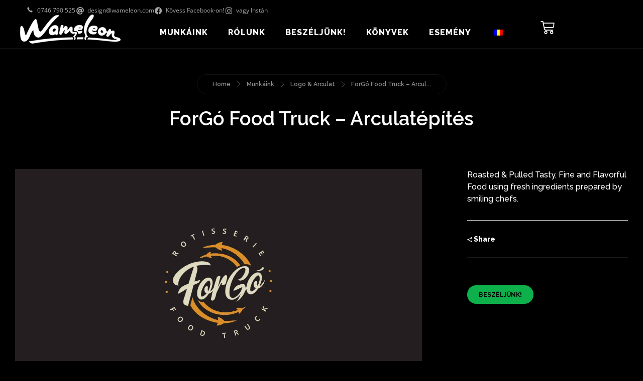

--- FILE ---
content_type: text/html; charset=UTF-8
request_url: https://wameleon.com/project/forgo-food-truck/
body_size: 27379
content:
<!DOCTYPE html>
<!--[if IE 9 ]><html class="no-js oldie ie9 ie" lang="hu-HU" > <![endif]-->
<!--[if (gt IE 9)|!(IE)]><!--><html class="no-js" lang="hu-HU" > <!--<![endif]--><head><meta charset="UTF-8" ><meta http-equiv="X-UA-Compatible" content="IE=edge"><meta name="viewport"   content="initial-scale=1,user-scalable=no,width=device-width"><meta name='robots' content='index, follow, max-image-preview:large, max-snippet:-1, max-video-preview:-1' /> <script id="cookieyes" type="text/javascript" src="https://cdn-cookieyes.com/client_data/2a0db18f948d8b103a1dfaf3/script.js"></script>  <script data-cfasync="false" data-pagespeed-no-defer>var gtm4wp_datalayer_name = "dataLayer";
	var dataLayer = dataLayer || [];</script> 
 <script data-cfasync="false" data-pagespeed-no-defer>window.dataLayerPYS = window.dataLayerPYS || [];</script> <title>Munkáink - Wameleon Design</title><meta name="description" content="Fedezd fel munkáinkat: weboldal készítés, grafikai tervezés és arculattervezés Erdélyben. Nézd meg munkáinkat és inspirálódj!" /><link rel="canonical" href="https://wameleon.com/project/forgo-food-truck/" /><meta property="og:locale" content="hu_HU" /><meta property="og:type" content="article" /><meta property="og:title" content="Munkáink - Wameleon Design" /><meta property="og:description" content="Fedezd fel munkáinkat: weboldal készítés, grafikai tervezés és arculattervezés Erdélyben. Nézd meg munkáinkat és inspirálódj!" /><meta property="og:url" content="https://wameleon.com/project/forgo-food-truck/" /><meta property="og:site_name" content="Wameleon Design" /><meta property="article:publisher" content="https://facebook.com/wameleondesign" /><meta property="article:modified_time" content="2019-07-31T10:26:46+00:00" /><meta property="og:image" content="https://wameleon.com/wp-content/uploads/2019/06/forgo-min.jpg" /><meta property="og:image:width" content="667" /><meta property="og:image:height" content="500" /><meta property="og:image:type" content="image/jpeg" /><meta name="twitter:card" content="summary_large_image" /> <script type="application/ld+json" class="yoast-schema-graph">{"@context":"https://schema.org","@graph":[{"@type":"WebPage","@id":"https://wameleon.com/project/forgo-food-truck/","url":"https://wameleon.com/project/forgo-food-truck/","name":"Munkáink - Wameleon Design","isPartOf":{"@id":"https://wameleon.com/#website"},"primaryImageOfPage":{"@id":"https://wameleon.com/project/forgo-food-truck/#primaryimage"},"image":{"@id":"https://wameleon.com/project/forgo-food-truck/#primaryimage"},"thumbnailUrl":"https://wameleon.com/wp-content/uploads/2019/06/forgo-min.jpg","datePublished":"2019-06-03T09:55:21+00:00","dateModified":"2019-07-31T10:26:46+00:00","description":"Fedezd fel munkáinkat: weboldal készítés, grafikai tervezés és arculattervezés Erdélyben. Nézd meg munkáinkat és inspirálódj!","breadcrumb":{"@id":"https://wameleon.com/project/forgo-food-truck/#breadcrumb"},"inLanguage":"hu","potentialAction":[{"@type":"ReadAction","target":["https://wameleon.com/project/forgo-food-truck/"]}]},{"@type":"ImageObject","inLanguage":"hu","@id":"https://wameleon.com/project/forgo-food-truck/#primaryimage","url":"https://wameleon.com/wp-content/uploads/2019/06/forgo-min.jpg","contentUrl":"https://wameleon.com/wp-content/uploads/2019/06/forgo-min.jpg","width":667,"height":500,"caption":"ForGo logo"},{"@type":"BreadcrumbList","@id":"https://wameleon.com/project/forgo-food-truck/#breadcrumb","itemListElement":[{"@type":"ListItem","position":1,"name":"Home","item":"https://wameleon.com/"},{"@type":"ListItem","position":2,"name":"Portfolios","item":"https://wameleon.com/projects/"},{"@type":"ListItem","position":3,"name":"ForGó Food Truck &#8211; Arculatépítés"}]},{"@type":"WebSite","@id":"https://wameleon.com/#website","url":"https://wameleon.com/","name":"Wameleon Design","description":"kezdő- és kisvállalkozások design partnere","publisher":{"@id":"https://wameleon.com/#organization"},"alternateName":"Wameleon","potentialAction":[{"@type":"SearchAction","target":{"@type":"EntryPoint","urlTemplate":"https://wameleon.com/?s={search_term_string}"},"query-input":{"@type":"PropertyValueSpecification","valueRequired":true,"valueName":"search_term_string"}}],"inLanguage":"hu"},{"@type":"Organization","@id":"https://wameleon.com/#organization","name":"Wameleon Design","alternateName":"Wameleon","url":"https://wameleon.com/","logo":{"@type":"ImageObject","inLanguage":"hu","@id":"https://wameleon.com/#/schema/logo/image/","url":"https://wameleon.com/wp-content/uploads/2019/04/wameleon-black-logo.png","contentUrl":"https://wameleon.com/wp-content/uploads/2019/04/wameleon-black-logo.png","width":200,"height":58,"caption":"Wameleon Design"},"image":{"@id":"https://wameleon.com/#/schema/logo/image/"},"sameAs":["https://facebook.com/wameleondesign","https://instagram.com/wameleondesign","https://www.youtube.com/channel/UCnzXT-F3GGCUciLCffEdXRA?view_as=subscriber"]}]}</script>  <script type='application/javascript'  id='pys-version-script'>console.log('PixelYourSite Free version 11.1.5.2');</script> <link rel='dns-prefetch' href='//fonts.googleapis.com' /><link rel="alternate" type="application/rss+xml" title="Wameleon Design &raquo; hírcsatorna" href="https://wameleon.com/feed/" /><link rel="alternate" type="application/rss+xml" title="Wameleon Design &raquo; hozzászólás hírcsatorna" href="https://wameleon.com/comments/feed/" /><link rel="alternate" title="oEmbed (JSON)" type="application/json+oembed" href="https://wameleon.com/wp-json/oembed/1.0/embed?url=https%3A%2F%2Fwameleon.com%2Fproject%2Fforgo-food-truck%2F" /><link rel="alternate" title="oEmbed (XML)" type="text/xml+oembed" href="https://wameleon.com/wp-json/oembed/1.0/embed?url=https%3A%2F%2Fwameleon.com%2Fproject%2Fforgo-food-truck%2F&#038;format=xml" /><style id='wp-img-auto-sizes-contain-inline-css'>img:is([sizes=auto i],[sizes^="auto," i]){contain-intrinsic-size:3000px 1500px}
/*# sourceURL=wp-img-auto-sizes-contain-inline-css */</style><style id='wp-emoji-styles-inline-css'>img.wp-smiley, img.emoji {
		display: inline !important;
		border: none !important;
		box-shadow: none !important;
		height: 1em !important;
		width: 1em !important;
		margin: 0 0.07em !important;
		vertical-align: -0.1em !important;
		background: none !important;
		padding: 0 !important;
	}
/*# sourceURL=wp-emoji-styles-inline-css */</style><style id='classic-theme-styles-inline-css'>/*! This file is auto-generated */
.wp-block-button__link{color:#fff;background-color:#32373c;border-radius:9999px;box-shadow:none;text-decoration:none;padding:calc(.667em + 2px) calc(1.333em + 2px);font-size:1.125em}.wp-block-file__button{background:#32373c;color:#fff;text-decoration:none}
/*# sourceURL=/wp-includes/css/classic-themes.min.css */</style><style id='global-styles-inline-css'>:root{--wp--preset--aspect-ratio--square: 1;--wp--preset--aspect-ratio--4-3: 4/3;--wp--preset--aspect-ratio--3-4: 3/4;--wp--preset--aspect-ratio--3-2: 3/2;--wp--preset--aspect-ratio--2-3: 2/3;--wp--preset--aspect-ratio--16-9: 16/9;--wp--preset--aspect-ratio--9-16: 9/16;--wp--preset--color--black: #000000;--wp--preset--color--cyan-bluish-gray: #abb8c3;--wp--preset--color--white: #ffffff;--wp--preset--color--pale-pink: #f78da7;--wp--preset--color--vivid-red: #cf2e2e;--wp--preset--color--luminous-vivid-orange: #ff6900;--wp--preset--color--luminous-vivid-amber: #fcb900;--wp--preset--color--light-green-cyan: #7bdcb5;--wp--preset--color--vivid-green-cyan: #00d084;--wp--preset--color--pale-cyan-blue: #8ed1fc;--wp--preset--color--vivid-cyan-blue: #0693e3;--wp--preset--color--vivid-purple: #9b51e0;--wp--preset--gradient--vivid-cyan-blue-to-vivid-purple: linear-gradient(135deg,rgb(6,147,227) 0%,rgb(155,81,224) 100%);--wp--preset--gradient--light-green-cyan-to-vivid-green-cyan: linear-gradient(135deg,rgb(122,220,180) 0%,rgb(0,208,130) 100%);--wp--preset--gradient--luminous-vivid-amber-to-luminous-vivid-orange: linear-gradient(135deg,rgb(252,185,0) 0%,rgb(255,105,0) 100%);--wp--preset--gradient--luminous-vivid-orange-to-vivid-red: linear-gradient(135deg,rgb(255,105,0) 0%,rgb(207,46,46) 100%);--wp--preset--gradient--very-light-gray-to-cyan-bluish-gray: linear-gradient(135deg,rgb(238,238,238) 0%,rgb(169,184,195) 100%);--wp--preset--gradient--cool-to-warm-spectrum: linear-gradient(135deg,rgb(74,234,220) 0%,rgb(151,120,209) 20%,rgb(207,42,186) 40%,rgb(238,44,130) 60%,rgb(251,105,98) 80%,rgb(254,248,76) 100%);--wp--preset--gradient--blush-light-purple: linear-gradient(135deg,rgb(255,206,236) 0%,rgb(152,150,240) 100%);--wp--preset--gradient--blush-bordeaux: linear-gradient(135deg,rgb(254,205,165) 0%,rgb(254,45,45) 50%,rgb(107,0,62) 100%);--wp--preset--gradient--luminous-dusk: linear-gradient(135deg,rgb(255,203,112) 0%,rgb(199,81,192) 50%,rgb(65,88,208) 100%);--wp--preset--gradient--pale-ocean: linear-gradient(135deg,rgb(255,245,203) 0%,rgb(182,227,212) 50%,rgb(51,167,181) 100%);--wp--preset--gradient--electric-grass: linear-gradient(135deg,rgb(202,248,128) 0%,rgb(113,206,126) 100%);--wp--preset--gradient--midnight: linear-gradient(135deg,rgb(2,3,129) 0%,rgb(40,116,252) 100%);--wp--preset--font-size--small: 13px;--wp--preset--font-size--medium: 20px;--wp--preset--font-size--large: 36px;--wp--preset--font-size--x-large: 42px;--wp--preset--spacing--20: 0.44rem;--wp--preset--spacing--30: 0.67rem;--wp--preset--spacing--40: 1rem;--wp--preset--spacing--50: 1.5rem;--wp--preset--spacing--60: 2.25rem;--wp--preset--spacing--70: 3.38rem;--wp--preset--spacing--80: 5.06rem;--wp--preset--shadow--natural: 6px 6px 9px rgba(0, 0, 0, 0.2);--wp--preset--shadow--deep: 12px 12px 50px rgba(0, 0, 0, 0.4);--wp--preset--shadow--sharp: 6px 6px 0px rgba(0, 0, 0, 0.2);--wp--preset--shadow--outlined: 6px 6px 0px -3px rgb(255, 255, 255), 6px 6px rgb(0, 0, 0);--wp--preset--shadow--crisp: 6px 6px 0px rgb(0, 0, 0);}:where(.is-layout-flex){gap: 0.5em;}:where(.is-layout-grid){gap: 0.5em;}body .is-layout-flex{display: flex;}.is-layout-flex{flex-wrap: wrap;align-items: center;}.is-layout-flex > :is(*, div){margin: 0;}body .is-layout-grid{display: grid;}.is-layout-grid > :is(*, div){margin: 0;}:where(.wp-block-columns.is-layout-flex){gap: 2em;}:where(.wp-block-columns.is-layout-grid){gap: 2em;}:where(.wp-block-post-template.is-layout-flex){gap: 1.25em;}:where(.wp-block-post-template.is-layout-grid){gap: 1.25em;}.has-black-color{color: var(--wp--preset--color--black) !important;}.has-cyan-bluish-gray-color{color: var(--wp--preset--color--cyan-bluish-gray) !important;}.has-white-color{color: var(--wp--preset--color--white) !important;}.has-pale-pink-color{color: var(--wp--preset--color--pale-pink) !important;}.has-vivid-red-color{color: var(--wp--preset--color--vivid-red) !important;}.has-luminous-vivid-orange-color{color: var(--wp--preset--color--luminous-vivid-orange) !important;}.has-luminous-vivid-amber-color{color: var(--wp--preset--color--luminous-vivid-amber) !important;}.has-light-green-cyan-color{color: var(--wp--preset--color--light-green-cyan) !important;}.has-vivid-green-cyan-color{color: var(--wp--preset--color--vivid-green-cyan) !important;}.has-pale-cyan-blue-color{color: var(--wp--preset--color--pale-cyan-blue) !important;}.has-vivid-cyan-blue-color{color: var(--wp--preset--color--vivid-cyan-blue) !important;}.has-vivid-purple-color{color: var(--wp--preset--color--vivid-purple) !important;}.has-black-background-color{background-color: var(--wp--preset--color--black) !important;}.has-cyan-bluish-gray-background-color{background-color: var(--wp--preset--color--cyan-bluish-gray) !important;}.has-white-background-color{background-color: var(--wp--preset--color--white) !important;}.has-pale-pink-background-color{background-color: var(--wp--preset--color--pale-pink) !important;}.has-vivid-red-background-color{background-color: var(--wp--preset--color--vivid-red) !important;}.has-luminous-vivid-orange-background-color{background-color: var(--wp--preset--color--luminous-vivid-orange) !important;}.has-luminous-vivid-amber-background-color{background-color: var(--wp--preset--color--luminous-vivid-amber) !important;}.has-light-green-cyan-background-color{background-color: var(--wp--preset--color--light-green-cyan) !important;}.has-vivid-green-cyan-background-color{background-color: var(--wp--preset--color--vivid-green-cyan) !important;}.has-pale-cyan-blue-background-color{background-color: var(--wp--preset--color--pale-cyan-blue) !important;}.has-vivid-cyan-blue-background-color{background-color: var(--wp--preset--color--vivid-cyan-blue) !important;}.has-vivid-purple-background-color{background-color: var(--wp--preset--color--vivid-purple) !important;}.has-black-border-color{border-color: var(--wp--preset--color--black) !important;}.has-cyan-bluish-gray-border-color{border-color: var(--wp--preset--color--cyan-bluish-gray) !important;}.has-white-border-color{border-color: var(--wp--preset--color--white) !important;}.has-pale-pink-border-color{border-color: var(--wp--preset--color--pale-pink) !important;}.has-vivid-red-border-color{border-color: var(--wp--preset--color--vivid-red) !important;}.has-luminous-vivid-orange-border-color{border-color: var(--wp--preset--color--luminous-vivid-orange) !important;}.has-luminous-vivid-amber-border-color{border-color: var(--wp--preset--color--luminous-vivid-amber) !important;}.has-light-green-cyan-border-color{border-color: var(--wp--preset--color--light-green-cyan) !important;}.has-vivid-green-cyan-border-color{border-color: var(--wp--preset--color--vivid-green-cyan) !important;}.has-pale-cyan-blue-border-color{border-color: var(--wp--preset--color--pale-cyan-blue) !important;}.has-vivid-cyan-blue-border-color{border-color: var(--wp--preset--color--vivid-cyan-blue) !important;}.has-vivid-purple-border-color{border-color: var(--wp--preset--color--vivid-purple) !important;}.has-vivid-cyan-blue-to-vivid-purple-gradient-background{background: var(--wp--preset--gradient--vivid-cyan-blue-to-vivid-purple) !important;}.has-light-green-cyan-to-vivid-green-cyan-gradient-background{background: var(--wp--preset--gradient--light-green-cyan-to-vivid-green-cyan) !important;}.has-luminous-vivid-amber-to-luminous-vivid-orange-gradient-background{background: var(--wp--preset--gradient--luminous-vivid-amber-to-luminous-vivid-orange) !important;}.has-luminous-vivid-orange-to-vivid-red-gradient-background{background: var(--wp--preset--gradient--luminous-vivid-orange-to-vivid-red) !important;}.has-very-light-gray-to-cyan-bluish-gray-gradient-background{background: var(--wp--preset--gradient--very-light-gray-to-cyan-bluish-gray) !important;}.has-cool-to-warm-spectrum-gradient-background{background: var(--wp--preset--gradient--cool-to-warm-spectrum) !important;}.has-blush-light-purple-gradient-background{background: var(--wp--preset--gradient--blush-light-purple) !important;}.has-blush-bordeaux-gradient-background{background: var(--wp--preset--gradient--blush-bordeaux) !important;}.has-luminous-dusk-gradient-background{background: var(--wp--preset--gradient--luminous-dusk) !important;}.has-pale-ocean-gradient-background{background: var(--wp--preset--gradient--pale-ocean) !important;}.has-electric-grass-gradient-background{background: var(--wp--preset--gradient--electric-grass) !important;}.has-midnight-gradient-background{background: var(--wp--preset--gradient--midnight) !important;}.has-small-font-size{font-size: var(--wp--preset--font-size--small) !important;}.has-medium-font-size{font-size: var(--wp--preset--font-size--medium) !important;}.has-large-font-size{font-size: var(--wp--preset--font-size--large) !important;}.has-x-large-font-size{font-size: var(--wp--preset--font-size--x-large) !important;}
:where(.wp-block-post-template.is-layout-flex){gap: 1.25em;}:where(.wp-block-post-template.is-layout-grid){gap: 1.25em;}
:where(.wp-block-term-template.is-layout-flex){gap: 1.25em;}:where(.wp-block-term-template.is-layout-grid){gap: 1.25em;}
:where(.wp-block-columns.is-layout-flex){gap: 2em;}:where(.wp-block-columns.is-layout-grid){gap: 2em;}
:root :where(.wp-block-pullquote){font-size: 1.5em;line-height: 1.6;}
/*# sourceURL=global-styles-inline-css */</style><link data-optimized="1" rel='stylesheet' id='tiered-pricing-table-front-css-css' href='https://wameleon.com/wp-content/litespeed/css/343515ab36503d24d79ac47c97b641f3.css?ver=42f1a' media='all' /><link data-optimized="1" rel='stylesheet' id='woocommerce-layout-css' href='https://wameleon.com/wp-content/litespeed/css/0141368d1fe75750c86c3c08c84f40b1.css?ver=639ee' media='all' /><link data-optimized="1" rel='stylesheet' id='woocommerce-smallscreen-css' href='https://wameleon.com/wp-content/litespeed/css/e6e91d013f30142fcdfad67fc3f121c5.css?ver=51315' media='only screen and (max-width: 768px)' /><link data-optimized="1" rel='stylesheet' id='woocommerce-general-css' href='https://wameleon.com/wp-content/litespeed/css/193198bdff2242ddcdd5f5a3f1222d63.css?ver=1949e' media='all' /><style id='woocommerce-inline-inline-css'>.woocommerce form .form-row .required { visibility: visible; }
/*# sourceURL=woocommerce-inline-inline-css */</style><link data-optimized="1" rel='stylesheet' id='woot-css' href='https://wameleon.com/wp-content/litespeed/css/d91a985c415e8ee5279f46e7f4c11baf.css?ver=a72da' media='all' /><link data-optimized="1" rel='stylesheet' id='wt-smart-coupon-for-woo-css' href='https://wameleon.com/wp-content/litespeed/css/2b482cebf72e932cf81b0e760d844655.css?ver=dd6ec' media='all' /><link data-optimized="1" rel='stylesheet' id='trp-language-switcher-style-css' href='https://wameleon.com/wp-content/litespeed/css/777e97d5d01d3b6633ea5255ffda01b7.css?ver=05477' media='all' /><link data-optimized="1" rel='stylesheet' id='auxin-base-css' href='https://wameleon.com/wp-content/litespeed/css/a32ba6ddb07f4b06639da2affe4250e6.css?ver=67867' media='all' /><link data-optimized="1" rel='stylesheet' id='auxin-front-icon-css' href='https://wameleon.com/wp-content/litespeed/css/efa45de5a6087b7144c71d7133801f3c.css?ver=f9625' media='all' /><link data-optimized="1" rel='stylesheet' id='auxin-main-css' href='https://wameleon.com/wp-content/litespeed/css/51dcb2ded9fed5e4265f5c4339b12012.css?ver=8c86f' media='all' /><link data-optimized="1" rel='stylesheet' id='elementor-frontend-css' href='https://wameleon.com/wp-content/litespeed/css/33ee7b2a12e202e92457c52e1ba51d75.css?ver=02fbc' media='all' /><link data-optimized="1" rel='stylesheet' id='widget-icon-list-css' href='https://wameleon.com/wp-content/litespeed/css/56230d931dc26e87d0869da2e4782286.css?ver=c024e' media='all' /><link data-optimized="1" rel='stylesheet' id='widget-image-css' href='https://wameleon.com/wp-content/litespeed/css/ef608d6f9012cc570eb2425380b27234.css?ver=d0b41' media='all' /><link data-optimized="1" rel='stylesheet' id='widget-nav-menu-css' href='https://wameleon.com/wp-content/litespeed/css/4488591196ed5aaba0df476f93beadca.css?ver=8fc40' media='all' /><link data-optimized="1" rel='stylesheet' id='widget-woocommerce-menu-cart-css' href='https://wameleon.com/wp-content/litespeed/css/114caf05fb3d13918d0b7a83b317056d.css?ver=34cab' media='all' /><link data-optimized="1" rel='stylesheet' id='e-sticky-css' href='https://wameleon.com/wp-content/litespeed/css/c0e2c7739d4ac2b30b0e42630545d726.css?ver=da6e5' media='all' /><link data-optimized="1" rel='stylesheet' id='widget-social-icons-css' href='https://wameleon.com/wp-content/litespeed/css/e77d0d30efb08b8bc0a940fa24051d1b.css?ver=03a30' media='all' /><link data-optimized="1" rel='stylesheet' id='e-apple-webkit-css' href='https://wameleon.com/wp-content/litespeed/css/785e5a6053a8a2ba4c20a1a2e8f5d167.css?ver=83753' media='all' /><link data-optimized="1" rel='stylesheet' id='elementor-icons-css' href='https://wameleon.com/wp-content/litespeed/css/52a43c8efcd79ffd404d37d8707cda09.css?ver=31951' media='all' /><link data-optimized="1" rel='stylesheet' id='elementor-post-900-css' href='https://wameleon.com/wp-content/litespeed/css/a9ca8bcd37ae59362caa3719f3894b05.css?ver=dc2c7' media='all' /><link data-optimized="1" rel='stylesheet' id='auxin-elementor-widgets-css' href='https://wameleon.com/wp-content/litespeed/css/bb1bdea881c9d2f6cc52d2c9c1260c9d.css?ver=845a6' media='all' /><link data-optimized="1" rel='stylesheet' id='mediaelement-css' href='https://wameleon.com/wp-content/litespeed/css/211228cf5310fef4a39560b58f01e83e.css?ver=1a580' media='all' /><link data-optimized="1" rel='stylesheet' id='wp-mediaelement-css' href='https://wameleon.com/wp-content/litespeed/css/16504e170cc4850842b58f0b799e3c8f.css?ver=d9fd5' media='all' /><link data-optimized="1" rel='stylesheet' id='font-awesome-5-all-css' href='https://wameleon.com/wp-content/litespeed/css/06e63094e6f2f727c55eb3cfcfe75cc5.css?ver=1f2a0' media='all' /><link data-optimized="1" rel='stylesheet' id='font-awesome-4-shim-css' href='https://wameleon.com/wp-content/litespeed/css/753d74f91cf3724672d496d45ad26229.css?ver=4f440' media='all' /><link data-optimized="1" rel='stylesheet' id='widget-image-gallery-css' href='https://wameleon.com/wp-content/litespeed/css/99a31efc7fb74eceb7b7ebef7df482b8.css?ver=4c8e7' media='all' /><link data-optimized="1" rel='stylesheet' id='elementor-post-418-css' href='https://wameleon.com/wp-content/litespeed/css/cb8d63e1a06514c541b5f49f86810b4f.css?ver=67631' media='all' /><link data-optimized="1" rel='stylesheet' id='elementor-post-1173-css' href='https://wameleon.com/wp-content/litespeed/css/d11239c4fedf3e06ce3b580c646b7618.css?ver=cb4fa' media='all' /><link data-optimized="1" rel='stylesheet' id='elementor-post-1271-css' href='https://wameleon.com/wp-content/litespeed/css/3c1ac8ce64422a29acc23c7a782dcd54.css?ver=4293c' media='all' /><link rel='stylesheet' id='auxin-fonts-google-css' href='//fonts.googleapis.com/css?family=Raleway%3A100%2C100italic%2C200%2C200italic%2C300%2C300italic%2Cregular%2Citalic%2C500%2C500italic%2C600%2C600italic%2C700%2C700italic%2C800%2C800italic%2C900%2C900italic&#038;ver=6.8' media='all' /><link data-optimized="1" rel='stylesheet' id='auxin-custom-css' href='https://wameleon.com/wp-content/litespeed/css/32879cc7dd148ac6573a1705000ab5ce.css?ver=fdc48' media='all' /><link data-optimized="1" rel='stylesheet' id='auxin-portfolio-css' href='https://wameleon.com/wp-content/litespeed/css/dfecba261fd8446c05fed1b6ec6f5cd6.css?ver=9a30a' media='all' /><link data-optimized="1" rel='stylesheet' id='auxin-elementor-base-css' href='https://wameleon.com/wp-content/litespeed/css/d235381e35702171048711dcb1c8e926.css?ver=29099' media='all' /><link data-optimized="1" rel='stylesheet' id='elementor-post-902-css' href='https://wameleon.com/wp-content/litespeed/css/4497847c7857f4638409ded7e061fd18.css?ver=bb85a' media='all' /><link data-optimized="1" rel='stylesheet' id='elementor-gf-local-opensans-css' href='https://wameleon.com/wp-content/litespeed/css/d388c2bba92b149d2763b698a2473745.css?ver=378d6' media='all' /><link data-optimized="1" rel='stylesheet' id='elementor-gf-local-poppins-css' href='https://wameleon.com/wp-content/litespeed/css/642cca06ce063569a72071ab737821b7.css?ver=edc1f' media='all' /><link data-optimized="1" rel='stylesheet' id='elementor-icons-shared-0-css' href='https://wameleon.com/wp-content/litespeed/css/01e1b22a075ae1f5c494ae26fecb0d21.css?ver=82669' media='all' /><link data-optimized="1" rel='stylesheet' id='elementor-icons-fa-solid-css' href='https://wameleon.com/wp-content/litespeed/css/b2ec52b15d16ecfc2d1dfc772aeb079e.css?ver=5ddc0' media='all' /><link data-optimized="1" rel='stylesheet' id='elementor-icons-fa-brands-css' href='https://wameleon.com/wp-content/litespeed/css/ecfd728164eec5bc4032f62e81ae9563.css?ver=5bae9' media='all' /> <script id="jquery-core-js-extra">var pysFacebookRest = {"restApiUrl":"https://wameleon.com/wp-json/pys-facebook/v1/event","debug":""};
//# sourceURL=jquery-core-js-extra</script> <script src="https://wameleon.com/wp-includes/js/jquery/jquery.min.js?ver=3.7.1" id="jquery-core-js"></script> <script src="https://wameleon.com/wp-includes/js/jquery/jquery-migrate.min.js?ver=3.4.1" id="jquery-migrate-js"></script> <script id="smartbill-woocommerce-js-extra">var smartbill_billing = {"billing":"","loc_checks":""};
//# sourceURL=smartbill-woocommerce-js-extra</script> <script src="https://wameleon.com/wp-content/plugins/smartbill-facturare-si-gestiune/public/js/smartbill-woocommerce-public.js?ver=1.0.0" id="smartbill-woocommerce-js"></script> <script id="tiered-pricing-table-front-js-js-extra">var tieredPricingGlobalData = {"loadVariationTieredPricingNonce":"01ffbfb4af","isPremium":"no","currencyOptions":{"currency_symbol":"lei","decimal_separator":",","thousand_separator":".","decimals":2,"price_format":"%2$s%1$s","trim_zeros":false},"supportedVariableProductTypes":["variable","variable-subscription"],"supportedSimpleProductTypes":["simple","variation","subscription","subscription-variation"]};
//# sourceURL=tiered-pricing-table-front-js-js-extra</script> <script src="https://wameleon.com/wp-content/plugins/tier-pricing-table/assets/frontend/product-tiered-pricing-table.min.js?ver=5.5.1" id="tiered-pricing-table-front-js-js"></script> <script src="https://wameleon.com/wp-content/plugins/woocommerce/assets/js/jquery-blockui/jquery.blockUI.min.js?ver=2.7.0-wc.10.4.3" id="wc-jquery-blockui-js" defer data-wp-strategy="defer"></script> <script id="wc-add-to-cart-js-extra">var wc_add_to_cart_params = {"ajax_url":"/wp-admin/admin-ajax.php","wc_ajax_url":"/?wc-ajax=%%endpoint%%","i18n_view_cart":"Kos\u00e1r","cart_url":"https://wameleon.com/cart/","is_cart":"","cart_redirect_after_add":"no"};
//# sourceURL=wc-add-to-cart-js-extra</script> <script src="https://wameleon.com/wp-content/plugins/woocommerce/assets/js/frontend/add-to-cart.min.js?ver=10.4.3" id="wc-add-to-cart-js" defer data-wp-strategy="defer"></script> <script src="https://wameleon.com/wp-content/plugins/woocommerce/assets/js/js-cookie/js.cookie.min.js?ver=2.1.4-wc.10.4.3" id="wc-js-cookie-js" defer data-wp-strategy="defer"></script> <script id="woocommerce-js-extra">var woocommerce_params = {"ajax_url":"/wp-admin/admin-ajax.php","wc_ajax_url":"/?wc-ajax=%%endpoint%%","i18n_password_show":"Jelsz\u00f3 megjelen\u00edt\u00e9se","i18n_password_hide":"Jelsz\u00f3 elrejt\u00e9se"};
//# sourceURL=woocommerce-js-extra</script> <script src="https://wameleon.com/wp-content/plugins/woocommerce/assets/js/frontend/woocommerce.min.js?ver=10.4.3" id="woocommerce-js" defer data-wp-strategy="defer"></script> <script src="https://wameleon.com/wp-content/plugins/woot-ro/public/js/woot-public.js?ver=2.1.1" id="woot-js"></script> <script id="wt-smart-coupon-for-woo-js-extra">var WTSmartCouponOBJ = {"ajaxurl":"https://wameleon.com/wp-admin/admin-ajax.php","wc_ajax_url":"https://wameleon.com/?wc-ajax=","nonces":{"public":"7d917c7b39","apply_coupon":"6193f3e9ac"},"labels":{"please_wait":"Please wait...","choose_variation":"Please choose a variation","error":"Error !!!"},"shipping_method":[],"payment_method":"","is_cart":""};
//# sourceURL=wt-smart-coupon-for-woo-js-extra</script> <script src="https://wameleon.com/wp-content/plugins/wt-smart-coupons-for-woocommerce/public/js/wt-smart-coupon-public.js?ver=2.2.6" id="wt-smart-coupon-for-woo-js"></script> <script src="https://wameleon.com/wp-content/plugins/translatepress-multilingual/assets/js/trp-frontend-compatibility.js?ver=3.0.6" id="trp-frontend-compatibility-js"></script> <script src="https://wameleon.com/wp-content/plugins/elementor/assets/lib/font-awesome/js/v4-shims.min.js?ver=3.34.1" id="font-awesome-4-shim-js"></script> <script src="https://wameleon.com/wp-content/plugins/pixelyoursite/dist/scripts/jquery.bind-first-0.2.3.min.js?ver=0.2.3" id="jquery-bind-first-js"></script> <script src="https://wameleon.com/wp-content/plugins/pixelyoursite/dist/scripts/js.cookie-2.1.3.min.js?ver=2.1.3" id="js-cookie-pys-js"></script> <script src="https://wameleon.com/wp-content/plugins/pixelyoursite/dist/scripts/tld.min.js?ver=2.3.1" id="js-tld-js"></script> <script id="pys-js-extra">var pysOptions = {"staticEvents":{"facebook":{"init_event":[{"delay":0,"type":"static","ajaxFire":false,"name":"PageView","pixelIds":["227211100261091"],"eventID":"be6cb0fa-2106-449f-ae61-d1d88e18f974","params":{"page_title":"ForG\u00f3 Food Truck - Arculat\u00e9p\u00edt\u00e9s","post_type":"portfolio","post_id":418,"plugin":"PixelYourSite","user_role":"guest","event_url":"wameleon.com/project/forgo-food-truck/"},"e_id":"init_event","ids":[],"hasTimeWindow":false,"timeWindow":0,"woo_order":"","edd_order":""}]}},"dynamicEvents":[],"triggerEvents":[],"triggerEventTypes":[],"facebook":{"pixelIds":["227211100261091"],"advancedMatching":{"external_id":"affdbbfafadabdfedeceedeffddca"},"advancedMatchingEnabled":true,"removeMetadata":false,"wooVariableAsSimple":false,"serverApiEnabled":true,"wooCRSendFromServer":false,"send_external_id":null,"enabled_medical":false,"do_not_track_medical_param":["event_url","post_title","page_title","landing_page","content_name","categories","category_name","tags"],"meta_ldu":false},"ga":{"trackingIds":["G-HFNLP7CDFN"],"commentEventEnabled":true,"downloadEnabled":true,"formEventEnabled":true,"crossDomainEnabled":false,"crossDomainAcceptIncoming":false,"crossDomainDomains":[],"isDebugEnabled":[],"serverContainerUrls":{"G-HFNLP7CDFN":{"enable_server_container":"","server_container_url":"","transport_url":""}},"additionalConfig":{"G-HFNLP7CDFN":{"first_party_collection":true}},"disableAdvertisingFeatures":false,"disableAdvertisingPersonalization":false,"wooVariableAsSimple":true,"custom_page_view_event":false},"debug":"","siteUrl":"https://wameleon.com","ajaxUrl":"https://wameleon.com/wp-admin/admin-ajax.php","ajax_event":"b756c499bf","enable_remove_download_url_param":"1","cookie_duration":"7","last_visit_duration":"60","enable_success_send_form":"","ajaxForServerEvent":"1","ajaxForServerStaticEvent":"1","useSendBeacon":"1","send_external_id":"1","external_id_expire":"180","track_cookie_for_subdomains":"1","google_consent_mode":"1","gdpr":{"ajax_enabled":true,"all_disabled_by_api":false,"facebook_disabled_by_api":false,"analytics_disabled_by_api":false,"google_ads_disabled_by_api":false,"pinterest_disabled_by_api":false,"bing_disabled_by_api":false,"reddit_disabled_by_api":false,"externalID_disabled_by_api":false,"facebook_prior_consent_enabled":true,"analytics_prior_consent_enabled":true,"google_ads_prior_consent_enabled":null,"pinterest_prior_consent_enabled":true,"bing_prior_consent_enabled":true,"cookiebot_integration_enabled":false,"cookiebot_facebook_consent_category":"marketing","cookiebot_analytics_consent_category":"statistics","cookiebot_tiktok_consent_category":"marketing","cookiebot_google_ads_consent_category":"marketing","cookiebot_pinterest_consent_category":"marketing","cookiebot_bing_consent_category":"marketing","consent_magic_integration_enabled":false,"real_cookie_banner_integration_enabled":false,"cookie_notice_integration_enabled":false,"cookie_law_info_integration_enabled":true,"analytics_storage":{"enabled":true,"value":"granted","filter":false},"ad_storage":{"enabled":true,"value":"granted","filter":false},"ad_user_data":{"enabled":true,"value":"granted","filter":false},"ad_personalization":{"enabled":true,"value":"granted","filter":false}},"cookie":{"disabled_all_cookie":false,"disabled_start_session_cookie":false,"disabled_advanced_form_data_cookie":false,"disabled_landing_page_cookie":false,"disabled_first_visit_cookie":false,"disabled_trafficsource_cookie":false,"disabled_utmTerms_cookie":false,"disabled_utmId_cookie":false},"tracking_analytics":{"TrafficSource":"direct","TrafficLanding":"undefined","TrafficUtms":[],"TrafficUtmsId":[]},"GATags":{"ga_datalayer_type":"default","ga_datalayer_name":"dataLayerPYS"},"woo":{"enabled":true,"enabled_save_data_to_orders":true,"addToCartOnButtonEnabled":true,"addToCartOnButtonValueEnabled":true,"addToCartOnButtonValueOption":"price","singleProductId":null,"removeFromCartSelector":"form.woocommerce-cart-form .remove","addToCartCatchMethod":"add_cart_hook","is_order_received_page":false,"containOrderId":false},"edd":{"enabled":false},"cache_bypass":"1769101295"};
//# sourceURL=pys-js-extra</script> <script src="https://wameleon.com/wp-content/plugins/pixelyoursite/dist/scripts/public.js?ver=11.1.5.2" id="pys-js"></script> <script id="auxin-modernizr-js-extra">var auxin = {"ajax_url":"https://wameleon.com/wp-admin/admin-ajax.php","is_rtl":"","is_reponsive":"1","is_framed":"","frame_width":"20","wpml_lang":"en","uploadbaseurl":"https://wameleon.com/wp-content/uploads","nonce":"38cabd0b9a"};
//# sourceURL=auxin-modernizr-js-extra</script> <script id="auxin-modernizr-js-before">/* < ![CDATA[ */
function auxinNS(n){for(var e=n.split("."),a=window,i="",r=e.length,t=0;r>t;t++)"window"!=e[t]&&(i=e[t],a[i]=a[i]||{},a=a[i]);return a;}
/* ]]> */
//# sourceURL=auxin-modernizr-js-before</script> <script src="https://wameleon.com/wp-content/themes/phlox/js/solo/modernizr-custom.min.js?ver=2.17.11" id="auxin-modernizr-js"></script> <link rel="https://api.w.org/" href="https://wameleon.com/wp-json/" /><link rel="alternate" title="JSON" type="application/json" href="https://wameleon.com/wp-json/wp/v2/portfolio/418" /><meta name="title"       content="ForGó Food Truck - Arculatépítés" /><meta name="description" content="&nbsp; &nbsp; &nbsp; &nbsp; &nbsp; &nbsp; &nbsp;" /><link rel="image_src"    href="https://wameleon.com/wp-content/uploads/2019/06/forgo-min-90x90.jpg" /><style type="text/css">#showLockerDetails{
            font-size: 13px; 
            font-weight: bold;
            line-height: 22px;
        }
        .shipping-pickup-store td .title {
            float: left;
            line-height: 30px;
        }
        .shipping-pickup-store td span.text {
            float: right;
        }
        .shipping-pickup-store td span.description {
            clear: both;
        }
        .shipping-pickup-store td > span:not([class*="select"]) {
            display: block;
            font-size: 11px;
            font-weight: normal;
            line-height: 1.3;
            margin-bottom: 0;
            padding: 6px 0;
            text-align: justify;
        }

        [aria-labelledby="select2-shipping-pickup-store-select-container"]{
            height: 100% !important;
        }
        #locker_name, #locker_address{
            width:100%;
            border:0;
            pointer-events: none;
            resize: none;
        }
        #select2-shipping-pickup-store-select-container{
            word-wrap: break-word !important;
            text-overflow: inherit !important;
            white-space: normal !important;
        }

        #select2-shipping-pickup-store-select-results{
            max-height: 250px;
            overflow-y: auto;
            font-size: 12px;
        }</style><style>.comanda-telefonica { display: none; }</style><link rel="alternate" hreflang="hu-HU" href="https://wameleon.com/project/forgo-food-truck/"/><link rel="alternate" hreflang="ro-RO" href="https://wameleon.com/ro/project/forgo-food-truck/"/><link rel="alternate" hreflang="hu" href="https://wameleon.com/project/forgo-food-truck/"/><link rel="alternate" hreflang="ro" href="https://wameleon.com/ro/project/forgo-food-truck/"/> <script data-cfasync="false" data-pagespeed-no-defer>var dataLayer_content = {"pagePostType":"portfolio","pagePostType2":"single-portfolio","pagePostAuthor":"Iulian Baciu"};
	dataLayer.push( dataLayer_content );</script> <script data-cfasync="false" data-pagespeed-no-defer>(function(w,d,s,l,i){w[l]=w[l]||[];w[l].push({'gtm.start':
new Date().getTime(),event:'gtm.js'});var f=d.getElementsByTagName(s)[0],
j=d.createElement(s),dl=l!='dataLayer'?'&l='+l:'';j.async=true;j.src=
'//www.googletagmanager.com/gtm.js?id='+i+dl;f.parentNode.insertBefore(j,f);
})(window,document,'script','dataLayer','GTM-T4RFQ2K');</script> <meta name="theme-color" content="#ffffff" /><meta name="msapplication-navbutton-color" content="#ffffff" /><meta name="apple-mobile-web-app-capable" content="yes"><meta name="apple-mobile-web-app-status-bar-style" content="black-translucent"><noscript><style>.woocommerce-product-gallery{ opacity: 1 !important; }</style></noscript><meta name="generator" content="Elementor 3.34.1; features: additional_custom_breakpoints; settings: css_print_method-external, google_font-enabled, font_display-auto"><style>.recentcomments a{display:inline !important;padding:0 !important;margin:0 !important;}</style><style>.e-con.e-parent:nth-of-type(n+4):not(.e-lazyloaded):not(.e-no-lazyload),
				.e-con.e-parent:nth-of-type(n+4):not(.e-lazyloaded):not(.e-no-lazyload) * {
					background-image: none !important;
				}
				@media screen and (max-height: 1024px) {
					.e-con.e-parent:nth-of-type(n+3):not(.e-lazyloaded):not(.e-no-lazyload),
					.e-con.e-parent:nth-of-type(n+3):not(.e-lazyloaded):not(.e-no-lazyload) * {
						background-image: none !important;
					}
				}
				@media screen and (max-height: 640px) {
					.e-con.e-parent:nth-of-type(n+2):not(.e-lazyloaded):not(.e-no-lazyload),
					.e-con.e-parent:nth-of-type(n+2):not(.e-lazyloaded):not(.e-no-lazyload) * {
						background-image: none !important;
					}
				}</style><style id="wp-custom-css">.shop_table.shop_table_responsive.cart.woocommerce-cart-form__contents {
    background: #ffffff !important;
}

/* Enter Your Custom CSS Here */
table tr th, table tr td {
    padding: 1em 1.4em;
    border: none;
    text-align: left;
}

ul.woocommerce-order-overview.woocommerce-thankyou-order-details.order_details {
    display: flex;
    justify-content: center;
    gap: 20px;
    flex-flow: wrap;
}

p.woocommerce-notice.woocommerce-notice--success.woocommerce-thankyou-order-received {
    color: #23a455;
    font-size: 37px;
    text-align: center;
    font-weight: 700;
}

a.button.wc-backward {background-color: #23a455;color: white;}


#_field, #locker_field, #locker_name_field, #locker_address_field {
display:none ;
}

.cart_totals input {
  background: white;
}

.woocommerce-checkout input {
  background: white;
}

input[type="radio"]:checked {
  background-color: #00C44C !important;
}

.elementor-field-option .elementor-field.elementor-size-sm.elementor-acceptance-field {
    height: 16px !important;
	  margin-bottom: 0px!important;
    padding: 0px!important;
}


.elementor-kit-900 a:hover {
    color: black;
}

.quantity input {
    width: 70px !important;
}

form.checkout_coupon.woocommerce-form-coupon{
    background:white;
    color:black;
}

form.checkout_coupon.woocommerce-form-coupon button {
    background: #0eb04b;
    color: white;
}


.woocommerce-info {
    border-top-color: #1e85be;
    font-weight:600;
}


table.woocommerce-table.woocommerce-table--order-details.shop_table.order_details {
    background: white !important;
    padding: 30px !important;
}

form.checkout.woocommerce-checkout h3 {
    color: black;
}


table.shop_table.woocommerce-checkout-review-order-table {
    background-color: white;
    padding: 30px;
}

.demo-form input#form-field-name::placeholder {
    color: black;
    opacity: 1;
}

.demo-form input#form-field-name {
    color: black;
    opacity: 1;
}



@media (max-width: 767px) {
	
	form.checkout_coupon.woocommerce-form-coupon {
    display: flex;
    flex-direction: column;
    justify-content:center;
}

.checkout_coupon.woocommerce-form-coupon p{
 width:100% !important;
}
	
	
	
.woocommerce table.cart td.actions .coupon .button {
	width: 100%;
	}
	
	input#coupon_code {
    width: 100% !important;
}
}

a.added_to_cart {
    display:  none;
    padding: 10px;
    color: white;
	  background: #313131;
    border-radius: 5px;
    margin-top: 10px;
}

.woocommerce form .form-row textarea {
	height: 7rem;}

a.added_to_cart:hover {
	opacity: 0.85;
}

.product-name a:hover {
    color: black;
}

input#coupon_code {
    width: 200px;
}


/*
body.elementor-kit-900 a:hover {
    color: #000000;
}
*/

.woocommerce-message {display: none;}

.woocommerce-shipping-destination {
    display: none;
}

span.woocommerce-Price-currencySymbol {
    margin-left: 3px;
}

.woocommerce-checkout #payment div.payment_box::before {
    content: "";
    display: block;
    border: 1em solid #777777;
    border-right-color: transparent;
    border-left-color: transparent;
    border-top-color: transparent;
    position: absolute;
    top: -.75em;
    left: 0;
    margin: -1em 0 0 2em;
}

.woocommerce-checkout #payment div.payment_box{
	    background-color: #777777;
}

.woocommerce-checkout #payment {
    background: #3a3a3a;
}

.woocommerce-message, .woocommerce-error {
    background-color: #23A455 !important;
}

.woocommerce button.button{
	    padding: 16px 32px;
}

.woocommerce button.button.alt:hover{
		background-color: #1dd060;
}

.woocommerce #payment #place_order, .woocommerce-page #payment #place_order {
    float: none;
}

.woocommerce button.button.alt{
	background-color: #0EB04B;
}

.woocommerce-checkout #payment div.form-row {
    background: black;
    text-align: center;
}

.select2-results {
    display: block;
    font-weight: 400;
}

.select2-dropdown {
    background-color: #2b2b2b;
    font-weight: 400;
}

.select2-container--default .select2-selection--single {
		background-color: #3a3a3a;
		color: white;
		font-weight: 600;
	height:50px;
}

.select2-container--default .select2-selection--single .select2-selection__rendered {
    color: #fff;
    line-height: 45px;
}

.woocommerce form .form-row input.input-text{
	font-weight: 600;
    color: white;
}

.woocommerce a.button.alt:hover{
	background-color: #1dd060;
}

.woocommerce a.button.alt{
    background-color: #0EB04B;
}

a {
    color: #0EB04B;
}

table tr th {
    background-color: #000000;
}

.woocommerce span.onsale {
	background-color: #23a455;
}

/*  li.cartenav {
    border-bottom: 3px solid #0eb04b;
} */


nav#master-menu-main-header {
    font-weight: 800;
    letter-spacing: 1px;
    margin-right: 30px;
}

@media screen and (max-width: 1023px) {
.aux-resp .aux-next-prev-posts.nav-skin-minimal .np-nav-text {
    color: #a0a0a0;
		}}

.aux-widget-recent-portfolios .aux-portfolio-columns .aux-item-overlay .entry-title a:hover {
    color: #01d453;
}

.hentry .aux-portfolio-columns .entry-tax > a, .aux-widget-recent-portfolios .aux-portfolio-columns .entry-tax > a:hover {
    color: #01d453;
}

.aux-column-post-entry .post .entry-info, .aux-widget-recent-posts .post .entry-info, .aux-widget-recent-posts-masonry .post .entry-info {
    display: none;
}

.page-title-section .page-header > .aux-container > *:last-child {
    margin-bottom: 0px!important;
}

textarea.wpcf7-form-control.wpcf7-textarea:focus{
		box-shadow: 0px 0px 15px #23a455;
    border: solid 1px;
    border-color: #23a455;
}

.hentry.aux-medium-context .entry-content{
	margin-left: 5%;
    margin-right: 5%;
}

.single-post .hentry .entry-info {
     color: rgb(150, 150, 150);
}

.single-post .hentry .entry-info a {
    color: rgb(150, 150, 150);
}

.blog .aux-archive .aux-primary .hentry .entry-info a {
    color: rgb(150, 150, 150);
}

#trp-floater-ls.trp-floater-ls-names {
    display: none;
}

.page-title-section .page-header {
		border-bottom: 0px;}

.aux-button.aux-black {
	background-color: #0eb04b;
	color: #000;
  font-weight: bold;
	text-shadow: none;
}

.aux-button .aux-overlay { display:none;}

.aux-next-prev-posts .np-title {
	color: #adadad;
}

.hentry .entry-title {
    color: #adadad;
}

.widget-container[class*="aux-ajax-type"] .aux-ajax-view {
    margin-bottom: 30px;
}

.type-portfolio .aux-text-color-dark .entry-meta-data dt {
    color: #9a9a9a;
}

.type-portfolio .aux-text-color-dark .entry-meta-data dd {
    color: #9a9a9a;
}

.type-portfolio .aux-text-color-dark {
    color: #9a9a9a;
}

.wpulike.aux-wpulike-portfolio .wp_ulike_general_class .count-box {
    color: #9a9a9a;
}

.entry-side-overview {
		font-weight: 500;
}

#gallery-1 img {
    border: 0 !important;
}



.aux-fold, .aux-fold-padding, .aux-boxed-container>.aux-container {
    padding-right: 15px;
    padding-left: 15px;
}

.aux-resp .type-portfolio.aux-side-right>.entry-main {
    padding: 0px 0px 0;
}

.aux-resp .type-portfolio.aux-side-right>.entry-side {
		padding: 10px 10px 0;
}

@media (max-width: 767px) {
.elementor-lightbox .elementor-lightbox-item {
    padding: 1px;
}
		}

@media (max-width: 767px) {
		.elementor-column-gap-default>.elementor-row>.elementor-column>.elementor-element-populated {
    padding: 1px;
}
}

.entry-content h1 {
    line-height: 1.0;
}

.cf-container {
	display: -ms-flexbox;
	display: flex;
	-ms-flex-wrap: wrap;
	flex-wrap: wrap;
	margin-right: -5px;
	margin-left: -5px;
}
.cf-col-1, .cf-col-2, .cf-col-3, .cf-col-4, .cf-col-5, .cf-col-6, .cf-col-7, .cf-col-8, .cf-col-9, .cf-col-10, .cf-col-11, .cf-col-12 {
	position: relative;
	width: 100%;
	min-height: 1px;
	padding-right: 5px;
	padding-left: 5px;
	padding-bottom: 5px;
}
@media ( min-width: 576px ) {
	.cf-col-1 {
		-ms-flex: 0 0 8.333333%;
		flex: 0 0 8.333333%;
		max-width: 8.333333%;
	}
	.cf-push-1 { margin-left: 8.333333%; }
	.cf-col-2 {
		-ms-flex: 0 0 16.66667%;
		flex: 0 0 16.66667%;
		max-width: 16.66667%;
	}
	.cf-push-2 { margin-left: 16.66667%; }
	.cf-col-3 {
		-ms-flex: 0 0 25%;
		flex: 0 0 25%;
		max-width: 25%;
	}
	.cf-push-3 { margin-left: 25%; }
	.cf-col-4 {
		-ms-flex: 0 0 33.33333%;
		flex: 0 0 33.33333%;
		max-width: 33.33333%;
	}
	.cf-push-4 { margin-left: 33.33333%; }
	.cf-col-5 {
		-ms-flex: 0 0 41.66667%;
		flex: 0 0 41.66667%;
		max-width: 41.66667%;
	}
	.cf-push-5 { margin-left: 41.66667%; }
	.cf-col-6 {
		-ms-flex: 0 0 50%;
		flex: 0 0 50%;
		max-width: 50%;
	}
	.cf-push-6 { margin-left: 50%; }
	.cf-col-7 {
		-ms-flex: 0 0 58.33333%;
		flex: 0 0 58.33333%;
		max-width: 58.33333%;
	}
	.cf-push-7 { margin-left: 58.33333%; }
	.cf-col-8 {
		-ms-flex: 0 0 66.66667%;
		flex: 0 0 66.66667%;
		max-width: 66.66667%;
	}
	.cf-push-8 { margin-left: 66.66667%; }
	.cf-col-9 {
		-ms-flex: 0 0 75%;
		flex: 0 0 75%;
		max-width: 75%;
	}
	.cf-push-9 { margin-left: 75%; }
	.cf-col-10 {
		-ms-flex: 0 0 83.33333%;
		flex: 0 0 83.33333%;
		max-width: 83.33333%;
	}
	.cf-push-10 { margin-left: 83.33333%; }
	.cf-col-11 {
		-ms-flex: 0 0 91.66667%;
		flex: 0 0 91.66667%;
		max-width: 91.66667%;
	}
	.cf-push-11 { margin-left: 91.66667%; }
	.cf-col-12 {
		-ms-flex: 0 0 100%;
		flex: 0 0 100%;
		max-width: 100%;
	}
}

input {
    line-height: normal;
    display: block;
    height: 46px;
    max-width: none;
    margin-bottom: 5px;
    padding: .9375em;
    background: #00000099;
		color: #bbb
}

label {
	color: #fff;
    font-weight: 700;
}

select.wpcf7-form-control {
    font-weight: 700;
    color: #bbb;
	
}

.grow { 
transition: all .2s ease-in-out; 
}

.grow:hover { 
transform: scale(1.1); 
}

input.wpcf7-form-control.wpcf7-submit.regbut {
    background: #23a455;
    font-size: 16px;
    padding-bottom: 38px;
}

.centerbut {
	  margin: 0 auto;
	  padding-top: 30px;
}

div#wpcf7-f791-p763-o1 {
    font-family: 'Open Sans';
    font-size: 16px;
}

select#wpcf7-f791-p763-o1 {
    color: #bbb;
}

select.wpcf7-form-control {
    color: #bbb;
	  background: #00000099;
}

input.gdprcheck {
    width: 20px;
    height: 20px;
    display: inline;
    vertical-align: middle;
}

.wpcf7-submit.regbut {
    background: #23a455;
    font-size: 16px;
    padding-bottom: 38px;
    width: 230px;
    height: 55px;
}

.center2 {
  display: inline-grid;
	justify-content:center;
	align-items: center;
}

.maisus{
	margin-top: 15px;
}

input.wpcf7-form-control.wpcf7-text.wpcf7-validates-as-required:focus {
    box-shadow: 0px 0px 15px #23a455;
	    border: solid 1px;
    border-color: #23a455;
}

input.wpcf7-form-control.wpcf7-number.wpcf7-validates-as-required.wpcf7-validates-as-number:focus {
    box-shadow: 0px 0px 15px #23a455;
    border: solid 1px;
    border-color: #23a455;
}

select.wpcf7-form-control.wpcf7-select.wpcf7-validates-as-required:focus {
    box-shadow: 0px 0px 15px #23a455;
    border: solid 1px;
    border-color: #23a455;
}

.wpcf7-response-output.wpcf7-display-none.wpcf7-mail-sent-ok {
    font-weight: bold;
}

div.wpcf7-validation-errors, div.wpcf7-acceptance-missing #wpcf7-f791-p763-o1 {
    font-weight: bold;
}

.grecaptcha-badge{
	visibility: collapse !important;  
}

#customer_details {
  background: #ffffff;
}
/*.woocommerce-billing-fields {*/
/*  padding: 0 20px;*/
/*}*/
/*.woocommerce-shipping-fields, .woocommerce-additional-fields {*/
/*  padding: 0 23px;*/
/*}*/
.woocommerce-checkout label {
  color: #000000;
  font-weight: 500;
  margin-bottom: 0;
}
.woocommerce-checkout input {
  color: #000 !important;
  font-weight: 400 !important;
  font-size: 15px;
  max-width: 100%;
}
#order_review_heading, .woocommerce-billing-fields h5 {
  margin-top: 0;
  margin-bottom: 10px;
  color: #000;
}
.woo-right-side {
  padding: 20px 30px;
  border: 2px solid #dddddd;
}
.woocommerce table.shop_table th {
  background: none;
  color: black;
  font-weight: 700 !important;
  font-size: 14px;
}
.woocommerce form .form-row textarea {
  max-width: 100%;
}
.woocommerce-checkout label {
  font-weight: 400;
  font-size: 16px;
}
.woocommerce table.shop_table td {
  font-size: 15px;
  color: #000000;
  font-weight: 400 !important;
}
#customer_details {
  padding: 30px;
}
.woocommerce-form__label.woocommerce-form__label-for-checkbox.checkbox {
  display: flex;
  align-items: center;
}
.woocommerce-form__label.woocommerce-form__label-for-checkbox.checkbox input {
  width: 20px;
  display: inline-block;
  margin: 0 15px 0 0;
}
.woocommerce-checkout .select2-container--default .select2-selection--single {
  background: #ffffff;
}
.woocommerce-checkout .select2-container--default .select2-selection--single .select2-selection__rendered {
  color: #000000;
  line-height: 48px;
  font-weight: 400;
}
.woocommerce-checkout .select2-dropdown {
  background-color: #fff;
}
.woocommerce-checkout .select2-results__option {
  color: #000;
  margin: 0;
}
.woocommerce-checkout #payment {
  background: #ebe9eb !important;
}
.woocommerce-checkout #payment div.payment_box {
  background: #dddddd !important;
}
.woocommerce-checkout #payment div.payment_box::before {
  border: 1em solid #ddd !important;
  border-right-color: transparent !important;
  border-left-color: transparent !important;
  border-top-color: transparent !important;
}
.woocommerce-checkout #payment div.form-row {
  background: #ebe9eb !important;
}
.woocommerce-privacy-policy-text {
  color: #000;
  font-size: 15px;
}
#place_order {
  width: 100%;
}
.cart.woocommerce-cart-form__contents {
  background: #ffffff;
  padding: 20px;
  border: none !important;
  margin: 0 !important;
  -webkit-border-radius: 0 !important;
  -moz-border-radius: 0 !important;
  border-radius: 0 !important;
}
.cart-collaterals {
  background: #ffffff;
  padding: 0 20px;
}
.cart-collaterals h2 {
  color: #000;
  margin: 20px 0 10px;
  font-size: 1.125em;
}
.cart.woocommerce-cart-form__contents td, .cart.woocommerce-cart-form__contents th {
  border-color: #dddddd;
  border-width: 0;
}
.cart.woocommerce-cart-form__contents input.qty {
  background: #eee;
  color: #000;
  border: 2px solid #dddddd;
}
.shop_table label {
  color: #000;
}

@media screen and (max-width: 768px) {
  .woocommerce-cart-form__cart-item .product-quantity  {
    display: flex !important;
    align-items: center;
    justify-content: space-between;
  }
	
	.post-3129 .elementor-button-text {
  font-size: 12px;
}
}
@media screen and (max-width: 600px) {
  .woo-right-side {
    padding: 0;
    border: none;
    margin-top: 20px;
  }
  .woocommerce table.shop_table, .woocommerce table.shop_table td, .woocommerce table.shop_table th {
    display: block;
  }
	.shop_table.woocommerce-checkout-review-order-table .product-total {
  display: none !important;
}


/* nem ment a termek torlese - mobil verzion a cartba (header resz)
 * .woocommerce-cart-form__cart-item .product-remove a, .woocommerce-cart-form__cart-item .product-name a.remove {
  float: left;
  background: red;
	line-height: 0.8;
  color: #fff !important;
	margin-top: 20px;
}
	*/
	
	.woocommerce-cart-form__cart-item.cart_item .product-name:before {
  display: none !important;
}
.woocommerce-cart-form__cart-item.cart_item .product-name a:last-child {
  display: inline-block;
  width: 80%;
  font-size: 12px;
}
}

.custom-radio-buttons input {
	float:left;
	margin: 0;
}
.custom-radio-buttons label {
	display: inline-block;
	float: left;
	line-height: normal !important;
	margin-left: 10px;
}
.custom-radio-buttons label:first-of-type {
	margin-right: 30px;
}
.custom-radio-buttons {
	padding-top: 20px !important;
}
.custom-radio-buttons input[type="radio"]:checked {
	background-color: #61ce70;
	border-color: #61ce70;
}
.custom-radio-buttons input[type="radio"] {
	background-color: #fff;
}
.wc_payment_method > input[type="radio"] {
	background-color: #fff;
	border-radius: 0;
}
.wc_payment_method > input[type="radio"]:checked {
	background-color: #1dd060;
	border-color: #1dd060;
}

/* PART 1 - Before Lazy Load */
img[data-lazyloaded]{
    opacity: 0;
}

/* PART 2 - Upon Lazy Load */
img.litespeed-loaded{
    -webkit-transition: opacity .5s linear 0.2s;
    -moz-transition: opacity .5s linear 0.2s;
    transition: opacity .5s linear 0.2s;
    opacity: 1;
}

.custom-radio-buttons input:last-of-type {
	clear: both;
	margin-top: 20px;
}
.custom-radio-buttons label:last-of-type {
	margin-top: 20px;
	margin-bottom: 10px;
}
.custom-radio-buttons label:first-of-type {
	margin-right: 0;
}
.woocommerce form .form-row.custom-radio-buttons {
	width: 100%;
}

form.woocommerce-form.woocommerce-verify-email {
    background: white;
    padding: 32px;
}

button.woocommerce-button.button {
    background-color: #0eb04b;
    color: white;
}

.woocommerce-verify-email p {
    color: black;
}

  .woocommerce a.button.alt {
                background-color: #0EB04B;
                color: black;
            }</style></head><body data-rsssl=1 class="wp-singular portfolio-template-default single single-portfolio postid-418 wp-custom-logo wp-theme-phlox theme-phlox woocommerce-no-js translatepress-hu_HU elementor-default elementor-kit-900 elementor-page elementor-page-418 phlox aux-dom-unready aux-full-width aux-resp aux-hd  aux-page-animation-off _auxels"  data-framed=""><noscript><iframe src="https://www.googletagmanager.com/ns.html?id=GTM-T4RFQ2K" height="0" width="0" style="display:none;visibility:hidden" aria-hidden="true"></iframe></noscript><div id="inner-body"><header data-elementor-type="header" data-elementor-id="1173" class="elementor elementor-1173 elementor-location-header" data-elementor-post-type="elementor_library"><div class="aux-parallax-section elementor-element elementor-element-fffb3be e-flex e-con-boxed e-con e-parent" data-id="fffb3be" data-element_type="container"><div class="e-con-inner"><div class="elementor-element elementor-element-47b6950 e-con-full e-flex e-con e-child" data-id="47b6950" data-element_type="container"><div class="elementor-element elementor-element-e4e112b elementor-icon-list--layout-inline elementor-align-end elementor-mobile-align-center elementor-list-item-link-full_width elementor-widget elementor-widget-icon-list" data-id="e4e112b" data-element_type="widget" data-widget_type="icon-list.default"><div class="elementor-widget-container"><style>.elementor-element-e4e112b{display:none !important}</style></div></div><div class="elementor-element elementor-element-6f6dba0 elementor-icon-list--layout-inline elementor-align-end elementor-mobile-align-center elementor-list-item-link-full_width elementor-widget elementor-widget-icon-list" data-id="6f6dba0" data-element_type="widget" data-widget_type="icon-list.default"><div class="elementor-widget-container"><ul class="elementor-icon-list-items elementor-inline-items"><li class="elementor-icon-list-item elementor-inline-item">
<a href="tel:0746790525"><span class="elementor-icon-list-icon">
<i aria-hidden="true" class="auxicon auxicon-ios-telephone"></i>						</span>
<span class="elementor-icon-list-text">0746 790 525</span>
</a></li><li class="elementor-icon-list-item elementor-inline-item">
<a href="mailto:design@wameleon.com"><span class="elementor-icon-list-icon">
<i aria-hidden="true" class="fas fa-at"></i>						</span>
<span class="elementor-icon-list-text">design@wameleon.com</span>
</a></li><li class="elementor-icon-list-item elementor-inline-item">
<a href="https://facebook.com/wameleondesign"><span class="elementor-icon-list-icon">
<i aria-hidden="true" class="fab fa-facebook"></i>						</span>
<span class="elementor-icon-list-text">Kövess Facebook-on!</span>
</a></li><li class="elementor-icon-list-item elementor-inline-item">
<a href="https://instagram.com/wameleondesign"><span class="elementor-icon-list-icon">
<i aria-hidden="true" class="fab fa-instagram"></i>						</span>
<span class="elementor-icon-list-text">vagy Instán</span>
</a></li></ul></div></div></div></div></div><div class="aux-parallax-section elementor-element elementor-element-5e53f29 e-flex e-con-boxed e-con e-parent" data-id="5e53f29" data-element_type="container" data-settings="{&quot;background_background&quot;:&quot;classic&quot;,&quot;sticky&quot;:&quot;top&quot;,&quot;sticky_on&quot;:[&quot;desktop&quot;,&quot;tablet&quot;,&quot;mobile&quot;],&quot;sticky_offset&quot;:0,&quot;sticky_effects_offset&quot;:0,&quot;sticky_anchor_link_offset&quot;:0}"><div class="e-con-inner"><div class="elementor-element elementor-element-97b15c4 e-con-full e-flex e-con e-child" data-id="97b15c4" data-element_type="container"><div class="elementor-element elementor-element-4092291 elementor-widget elementor-widget-theme-site-logo elementor-widget-image" data-id="4092291" data-element_type="widget" data-widget_type="theme-site-logo.default"><div class="elementor-widget-container">
<a href="https://wameleon.com">
<img width="200" height="58" src="https://wameleon.com/wp-content/uploads/2019/04/wameleon-white-logo.png" class="attachment-full size-full wp-image-270" alt="Wameleon Logo" />				</a></div></div></div><div class="elementor-element elementor-element-69bb1a6 e-con-full e-flex e-con e-child" data-id="69bb1a6" data-element_type="container"><div class="elementor-element elementor-element-b49b34d elementor-nav-menu--stretch elementor-nav-menu__text-align-center elementor-widget__width-initial elementor-nav-menu__align-start elementor-nav-menu--dropdown-tablet elementor-nav-menu--toggle elementor-nav-menu--burger elementor-widget elementor-widget-nav-menu" data-id="b49b34d" data-element_type="widget" data-settings="{&quot;full_width&quot;:&quot;stretch&quot;,&quot;layout&quot;:&quot;horizontal&quot;,&quot;submenu_icon&quot;:{&quot;value&quot;:&quot;&lt;i class=\&quot;fas fa-caret-down\&quot; aria-hidden=\&quot;true\&quot;&gt;&lt;\/i&gt;&quot;,&quot;library&quot;:&quot;fa-solid&quot;},&quot;toggle&quot;:&quot;burger&quot;}" data-widget_type="nav-menu.default"><div class="elementor-widget-container"><nav aria-label="Menu" class="elementor-nav-menu--main elementor-nav-menu__container elementor-nav-menu--layout-horizontal e--pointer-none"><ul id="menu-1-b49b34d" class="elementor-nav-menu"><li class="menu-item menu-item-type-custom menu-item-object-custom menu-item-1165"><a href="https://wameleon.com/projects/" class="elementor-item">Munkáink</a></li><li class="menu-item menu-item-type-post_type menu-item-object-page menu-item-163"><a href="https://wameleon.com/rolunk/" class="elementor-item">Rólunk</a></li><li class="menu-item menu-item-type-post_type menu-item-object-page menu-item-164"><a href="https://wameleon.com/beszeljunk/" class="elementor-item">Beszéljünk!</a></li><li class="cartenav menu-item menu-item-type-custom menu-item-object-custom menu-item-1234"><a href="/konyv" class="elementor-item">Könyvek</a></li><li class="menu-item menu-item-type-custom menu-item-object-custom menu-item-8943 hide-on-ro"><a href="/sepsi-park-update/" class="elementor-item">Esemény</a></li><li class="trp-language-switcher-container menu-item menu-item-type-post_type menu-item-object-language_switcher menu-item-5617"><a href="https://wameleon.com/ro/project/forgo-food-truck/" class="elementor-item"><span data-no-translation><img class="trp-flag-image" src="https://wameleon.com/wp-content/plugins/translatepress-multilingual/assets/images/flags/ro_RO.png" width="18" height="12" alt="ro_RO" title="Română"></span></a></li></ul></nav><div class="elementor-menu-toggle" role="button" tabindex="0" aria-label="Menü kapcsoló" aria-expanded="false">
<i aria-hidden="true" role="presentation" class="elementor-menu-toggle__icon--open eicon-menu-bar"></i><i aria-hidden="true" role="presentation" class="elementor-menu-toggle__icon--close eicon-close"></i></div><nav class="elementor-nav-menu--dropdown elementor-nav-menu__container" aria-hidden="true"><ul id="menu-2-b49b34d" class="elementor-nav-menu"><li class="menu-item menu-item-type-custom menu-item-object-custom menu-item-1165"><a href="https://wameleon.com/projects/" class="elementor-item" tabindex="-1">Munkáink</a></li><li class="menu-item menu-item-type-post_type menu-item-object-page menu-item-163"><a href="https://wameleon.com/rolunk/" class="elementor-item" tabindex="-1">Rólunk</a></li><li class="menu-item menu-item-type-post_type menu-item-object-page menu-item-164"><a href="https://wameleon.com/beszeljunk/" class="elementor-item" tabindex="-1">Beszéljünk!</a></li><li class="cartenav menu-item menu-item-type-custom menu-item-object-custom menu-item-1234"><a href="/konyv" class="elementor-item" tabindex="-1">Könyvek</a></li><li class="menu-item menu-item-type-custom menu-item-object-custom menu-item-8943 hide-on-ro"><a href="/sepsi-park-update/" class="elementor-item" tabindex="-1">Esemény</a></li><li class="trp-language-switcher-container menu-item menu-item-type-post_type menu-item-object-language_switcher menu-item-5617"><a href="https://wameleon.com/ro/project/forgo-food-truck/" class="elementor-item" tabindex="-1"><span data-no-translation><img class="trp-flag-image" src="https://wameleon.com/wp-content/plugins/translatepress-multilingual/assets/images/flags/ro_RO.png" width="18" height="12" alt="ro_RO" title="Română"></span></a></li></ul></nav></div></div><div class="elementor-element elementor-element-0adc240 elementor-absolute elementor-widget elementor-widget-button" data-id="0adc240" data-element_type="widget" data-settings="{&quot;_position&quot;:&quot;absolute&quot;}" data-widget_type="button.default"><div class="elementor-widget-container"><div class="elementor-button-wrapper">
<a class="elementor-button elementor-button-link elementor-size-sm" href="/cart">
<span class="elementor-button-content-wrapper">
<span class="elementor-button-text">.</span>
</span>
</a></div></div></div><div class="elementor-element elementor-element-9e17ee8 elementor-menu-cart--empty-indicator-hide elementor-widget__width-initial remove-item-position--bottom toggle-icon--cart-medium elementor-menu-cart--items-indicator-bubble elementor-menu-cart--cart-type-side-cart elementor-menu-cart--show-remove-button-yes elementor-widget elementor-widget-woocommerce-menu-cart" data-id="9e17ee8" data-element_type="widget" data-settings="{&quot;automatically_open_cart&quot;:&quot;yes&quot;,&quot;cart_type&quot;:&quot;side-cart&quot;,&quot;open_cart&quot;:&quot;click&quot;}" data-widget_type="woocommerce-menu-cart.default"><div class="elementor-widget-container"><div class="elementor-menu-cart__wrapper"><div class="elementor-menu-cart__toggle_wrapper"><div class="elementor-menu-cart__container elementor-lightbox" aria-hidden="true"><div class="elementor-menu-cart__main" aria-hidden="true"><div class="elementor-menu-cart__close-button"></div><div class="widget_shopping_cart_content"></div></div></div><div class="elementor-menu-cart__toggle elementor-button-wrapper">
<a id="elementor-menu-cart__toggle_button" href="#" class="elementor-menu-cart__toggle_button elementor-button elementor-size-sm" aria-expanded="false">
<span class="elementor-button-text"><span class="woocommerce-Price-amount amount"><bdi>0,00<span class="woocommerce-Price-currencySymbol">lei</span></bdi></span></span>
<span class="elementor-button-icon">
<span class="elementor-button-icon-qty" data-counter="0">0</span>
<i class="eicon-cart-medium"></i>					<span class="elementor-screen-only">Kosár</span>
</span>
</a></div></div></div></div></div></div></div></div></header><header id="site-title" class="page-title-section"><div class="page-header aux-wrapper aux-auto-height aux-boxed-container aux-bread-bordered aux-center aux-top aux-dark aux-arrow-none" style="display:block; "   ><div class="aux-container" ><p class="aux-breadcrumbs"><span><a href="https://wameleon.com" title="Home">Home</a></span><span class="aux-breadcrumb-sep breadcrumb-icon auxicon-arrow"></span><span><a href="https://wameleon.com/projects/" title="Munkáink">Munkáink</a></span><span class="aux-breadcrumb-sep breadcrumb-icon auxicon-arrow"></span><span><a href="https://wameleon.com/project-type/logo-arculat/" title="Logo &amp; Arculat">Logo &amp; Arculat</a></span><span class="aux-breadcrumb-sep breadcrumb-icon auxicon-arrow"></span><span>ForGó Food Truck &#8211; Arcul...</span></p><div class="aux-page-title-entry"><div class="aux-page-title-box"><section class="page-title-group" ><h1 class="page-title">ForGó Food Truck &#8211; Arculatépítés</h1></section></div></div></div></div></header><main id="main" class="aux-main aux-territory  aux-single aux-boxed-container aux-content-top-margin no-sidebar aux-sidebar-style-border aux-user-entry" ><div class="aux-wrapper"><div class="aux-container aux-fold"><div id="primary" class="aux-primary" ><div class="content" role="main"  ><article id="post-418" class=" aux-sticky-side aux-side-right aux-side-meta-normal post-418 portfolio type-portfolio status-publish has-post-thumbnail hentry portfolio-cat-logo-arculat portfolio-cat-offline-design" role="article" ><div class="entry-main"><div class="entry-content clearfix"><div data-elementor-type="wp-post" data-elementor-id="418" class="elementor elementor-418" data-elementor-post-type="portfolio"><section class="elementor-section elementor-top-section elementor-element elementor-element-196154b elementor-section-boxed elementor-section-height-default elementor-section-height-default" data-id="196154b" data-element_type="section"><div class="elementor-container elementor-column-gap-default"><div class="aux-parallax-section elementor-column elementor-col-100 elementor-top-column elementor-element elementor-element-7405ed7" data-id="7405ed7" data-element_type="column"><div class="elementor-widget-wrap elementor-element-populated"><div class="elementor-element elementor-element-2a65748 elementor-widget elementor-widget-image-gallery" data-id="2a65748" data-element_type="widget" data-widget_type="image-gallery.default"><div class="elementor-widget-container"><div class="elementor-image-gallery"><div id='gallery-1' class='gallery galleryid-418 gallery-columns-1 gallery-size-full'><figure class='gallery-item'><div class='gallery-icon landscape'>
<img fetchpriority="high" decoding="async" width="1200" height="1200" src="https://wameleon.com/wp-content/uploads/2019/06/forgo-5.jpg" class="attachment-full size-full" alt="ForGó reszponziv logó" srcset="https://wameleon.com/wp-content/uploads/2019/06/forgo-5.jpg 1200w, https://wameleon.com/wp-content/uploads/2019/06/forgo-5-300x300.jpg 300w, https://wameleon.com/wp-content/uploads/2019/06/forgo-5-100x100.jpg 100w, https://wameleon.com/wp-content/uploads/2019/06/forgo-5-600x600.jpg 600w, https://wameleon.com/wp-content/uploads/2019/06/forgo-5-150x150.jpg 150w, https://wameleon.com/wp-content/uploads/2019/06/forgo-5-768x768.jpg 768w, https://wameleon.com/wp-content/uploads/2019/06/forgo-5-1024x1024.jpg 1024w" sizes="(max-width: 1200px) 100vw, 1200px" /></div></figure><figure class='gallery-item'><div class='gallery-icon landscape'>
<img decoding="async" width="960" height="960" src="https://wameleon.com/wp-content/uploads/2019/06/forgo-food-truck.jpg" class="attachment-full size-full" alt="ForGó Food Truck" srcset="https://wameleon.com/wp-content/uploads/2019/06/forgo-food-truck.jpg 960w, https://wameleon.com/wp-content/uploads/2019/06/forgo-food-truck-300x300.jpg 300w, https://wameleon.com/wp-content/uploads/2019/06/forgo-food-truck-100x100.jpg 100w, https://wameleon.com/wp-content/uploads/2019/06/forgo-food-truck-600x600.jpg 600w, https://wameleon.com/wp-content/uploads/2019/06/forgo-food-truck-150x150.jpg 150w, https://wameleon.com/wp-content/uploads/2019/06/forgo-food-truck-768x768.jpg 768w" sizes="(max-width: 960px) 100vw, 960px" /></div></figure><figure class='gallery-item'><div class='gallery-icon landscape'>
<img decoding="async" width="960" height="960" src="https://wameleon.com/wp-content/uploads/2019/06/forgo-burger.jpg" class="attachment-full size-full" alt="ForGó Burger" srcset="https://wameleon.com/wp-content/uploads/2019/06/forgo-burger.jpg 960w, https://wameleon.com/wp-content/uploads/2019/06/forgo-burger-300x300.jpg 300w, https://wameleon.com/wp-content/uploads/2019/06/forgo-burger-100x100.jpg 100w, https://wameleon.com/wp-content/uploads/2019/06/forgo-burger-600x600.jpg 600w, https://wameleon.com/wp-content/uploads/2019/06/forgo-burger-150x150.jpg 150w, https://wameleon.com/wp-content/uploads/2019/06/forgo-burger-768x768.jpg 768w" sizes="(max-width: 960px) 100vw, 960px" /></div></figure><figure class='gallery-item'><div class='gallery-icon landscape'>
<img loading="lazy" decoding="async" width="1200" height="900" src="https://wameleon.com/wp-content/uploads/2019/06/forgo-4.jpg" class="attachment-full size-full" alt="ForGó sticker" srcset="https://wameleon.com/wp-content/uploads/2019/06/forgo-4.jpg 1200w, https://wameleon.com/wp-content/uploads/2019/06/forgo-4-600x450.jpg 600w" sizes="(max-width: 1200px) 100vw, 1200px" /></div></figure><figure class='gallery-item'><div class='gallery-icon landscape'>
<img loading="lazy" decoding="async" width="1620" height="1080" src="https://wameleon.com/wp-content/uploads/2019/06/forgo-1.jpg" class="attachment-full size-full" alt="ForGó névjegykártja" srcset="https://wameleon.com/wp-content/uploads/2019/06/forgo-1.jpg 1620w, https://wameleon.com/wp-content/uploads/2019/06/forgo-1-600x400.jpg 600w" sizes="(max-width: 1620px) 100vw, 1620px" /></div></figure><figure class='gallery-item'><div class='gallery-icon landscape'>
<img loading="lazy" decoding="async" width="1200" height="900" src="https://wameleon.com/wp-content/uploads/2019/06/forgo-3.jpg" class="attachment-full size-full" alt="ForGó szalvetta" srcset="https://wameleon.com/wp-content/uploads/2019/06/forgo-3.jpg 1200w, https://wameleon.com/wp-content/uploads/2019/06/forgo-3-600x450.jpg 600w" sizes="(max-width: 1200px) 100vw, 1200px" /></div></figure><figure class='gallery-item'><div class='gallery-icon landscape'>
<img loading="lazy" decoding="async" width="1875" height="1404" src="https://wameleon.com/wp-content/uploads/2019/06/forgo-6.jpg" class="attachment-full size-full" alt="ForGó fejléceslap" srcset="https://wameleon.com/wp-content/uploads/2019/06/forgo-6.jpg 1875w, https://wameleon.com/wp-content/uploads/2019/06/forgo-6-600x449.jpg 600w" sizes="(max-width: 1875px) 100vw, 1875px" /></div></figure></div></div></div></div></div></div></div></section></div></div></div><div class="entry-side aux-sticky-position dark aux-has-meta-data"   data-boundry-target=".content .portfolio.hentry" data-sticky-move-method="after" data-boundaries="true" data-use-transform="true" data-sticky-margin="45"><div class="entry-overview-container"><div class="entry-side-overview">Roasted &amp; Pulled Tasty, Fine and Flavorful Food using fresh ingredients prepared by smiling chefs.</div><div class="entry-actions"><div class="aux-single-portfolio-share"><div class="aux-tooltip-socials aux-tooltip-dark aux-socials aux-icon-left aux-medium">
<span class="aux-icon auxicon-share"></span>
<span class="aux-text">Share</span></div></div></div></div><div class="entry-meta-data-container"><div class="entry-meta-data"><dl></dl>                    <a href="/beszeljunk" class="aux-button aux-cta-button aux-black aux-medium aux-curve">
<span class="aux-overlay"></span>
<span class="aux-text">BESZÉLJÜNK!</span>
</a></div></div></div><div class="clear"></div><nav class="aux-next-prev-posts nav-skin-minimal"><section class="np-prev-section "   >
<a href="https://wameleon.com/project/sissy-menyasszonyiruha-kolcsonzo/"><div class="np-arrow"><div class="aux-arrow-nav aux-hover-slide aux-round aux-outline aux-medium">
<span class="aux-overlay"></span>
<span class="aux-svg-arrow aux-medium-left"></span>
<span class="aux-hover-arrow aux-svg-arrow aux-medium-left aux-white"></span></div></div><p class="np-nav-text">Előző munka</p><h4 class="np-title">Sissy Menyasszonyiruha Kölcsönző &#8211; Arculatépítés</h4>
</a></section><section class="np-next-section "  >
<a href="https://wameleon.com/project/apithera-cimke-design/"><div class="np-arrow"><div class="aux-arrow-nav aux-hover-slide aux-round aux-outline aux-medium">
<span class="aux-overlay"></span>
<span class="aux-svg-arrow aux-medium-right"></span>
<span class="aux-hover-arrow aux-svg-arrow aux-medium-right aux-white"></span></div></div><p class="np-nav-text">Következő munka</p><h4 class="np-title">Apithera &#8211; Cimke &#038; csomagolás design</h4>
</a></section></nav></article><div class="aux-container aux-related-container aux-fold"><section class="aux-text-align-center widget-container aux-widget-recent-posts aux-widget-related-posts aux-parent-aubafd5d7d"><h3 class="widget-title">Hasonló munkáink</h3><div data-element-id="aubafd5d7d" class="aux-match-height aux-row aux-de-col3 aux-tb-col2 aux-mb-col1 aux-total-3 aux-no-meta aux-ajax-view  "><div class="aux-col post-245"><article class="post column-entry post-245 portfolio type-portfolio status-publish has-post-thumbnail hentry portfolio-cat-logo-arculat portfolio-cat-offline-design"><div class="entry-media"><div class="aux-media-frame aux-media-image aux-image-mask"><a href="https://wameleon.com/project/dinamit-konferencia-2017/"><img src="https://wameleon.com/wp-content/uploads/2019/06/dinamit-min-370x207.jpg" class="aux-attachment aux-featured-image attachment-370x207.2 aux-attachment-id-551 " alt="Dinamit arculat" srcset="https://wameleon.com/wp-content/uploads/2019/06/dinamit-min-150x84.jpg 150w,https://wameleon.com/wp-content/uploads/2019/06/dinamit-min-300x168.jpg 300w,https://wameleon.com/wp-content/uploads/2019/06/dinamit-min-370x207.jpg 370w,https://wameleon.com/wp-content/uploads/2019/06/dinamit-min-657x367.jpg 657w" data-ratio="1.79" data-original-w="667" sizes="(max-width:479px) 480px,(max-width:767px) 768px,(max-width:1023px) 1024px,370px" /></a></div></div><div class="entry-main"><header class="entry-header"><h4 class="entry-title">
<a href="https://wameleon.com/project/dinamit-konferencia-2017/">
Dinamit Konferencia 2017                                        </a></h4><div class="entry-format">
<a href="https://wameleon.com/project/dinamit-konferencia-2017/"><div class="post-format format-"></div>
</a></div></header><div class="entry-info">
<span class="entry-meta-sep meta-sep">by</span>
<span class="author vcard">
<a href="https://wameleon.com/author/iulian/" rel="author" title="View all posts by Iulian Baciu" >
Iulian Baciu                                        </a>
</span></div></div></article></div><div class="aux-col post-1123"><article class="post column-entry post-1123 portfolio type-portfolio status-publish has-post-thumbnail hentry portfolio-cat-illustration portfolio-cat-logo-arculat portfolio-cat-offline-design portfolio-cat-print portfolio-filter-uncategorized"><div class="entry-media"><div class="aux-media-frame aux-media-image aux-image-mask"><a href="https://wameleon.com/project/bello-pizza-grill-sovata-etlap-design-egyebek/"><img src="https://wameleon.com/wp-content/uploads/bello-menu__-370x207.webp" class="aux-attachment aux-featured-image attachment-370x207.2 aux-attachment-id-5742 " alt="bello-menu__" srcset="https://wameleon.com/wp-content/uploads/bello-menu__-150x84.webp 150w,https://wameleon.com/wp-content/uploads/bello-menu__-300x168.webp 300w,https://wameleon.com/wp-content/uploads/bello-menu__-768x430.webp 768w,https://wameleon.com/wp-content/uploads/bello-menu__-1024x573.webp 1024w,https://wameleon.com/wp-content/uploads/bello-menu__-370x207.webp 370w,https://wameleon.com/wp-content/uploads/bello-menu__-1190x666.webp 1190w" data-ratio="1.79" data-original-w="1200" sizes="(max-width:479px) 480px,(max-width:767px) 768px,(max-width:1023px) 1024px,370px" /></a></div></div><div class="entry-main"><header class="entry-header"><h4 class="entry-title">
<a href="https://wameleon.com/project/bello-pizza-grill-sovata-etlap-design-egyebek/">
Bello Pizza &#038; Grill Sovata &#8211; Étlap design &#038; egyebek                                        </a></h4><div class="entry-format">
<a href="https://wameleon.com/project/bello-pizza-grill-sovata-etlap-design-egyebek/"><div class="post-format format-"></div>
</a></div></header><div class="entry-info">
<span class="entry-meta-sep meta-sep">by</span>
<span class="author vcard">
<a href="https://wameleon.com/author/iulian/" rel="author" title="View all posts by Iulian Baciu" >
Iulian Baciu                                        </a>
</span></div></div></article></div><div class="aux-col post-952"><article class="post column-entry post-952 portfolio type-portfolio status-publish has-post-thumbnail hentry portfolio-cat-csomagolas portfolio-cat-logo-arculat portfolio-cat-print portfolio-filter-uncategorized"><div class="entry-media"><div class="aux-media-frame aux-media-image aux-image-mask"><a href="https://wameleon.com/project/mia-mamma-termekcsalad-cimke-design/"><img src="https://wameleon.com/wp-content/uploads/Mia-Mamma-termekcsalad-Cimke-design2-370x207.webp" class="aux-attachment aux-featured-image attachment-370x207.2 aux-attachment-id-5798 " alt="Mia Mamma termékcsalád - Címke design2" srcset="https://wameleon.com/wp-content/uploads/Mia-Mamma-termekcsalad-Cimke-design2-150x84.webp 150w,https://wameleon.com/wp-content/uploads/Mia-Mamma-termekcsalad-Cimke-design2-300x168.webp 300w,https://wameleon.com/wp-content/uploads/Mia-Mamma-termekcsalad-Cimke-design2-768x430.webp 768w,https://wameleon.com/wp-content/uploads/Mia-Mamma-termekcsalad-Cimke-design2-1024x573.webp 1024w,https://wameleon.com/wp-content/uploads/Mia-Mamma-termekcsalad-Cimke-design2-370x207.webp 370w,https://wameleon.com/wp-content/uploads/Mia-Mamma-termekcsalad-Cimke-design2-1190x666.webp 1190w" data-ratio="1.79" data-original-w="1200" sizes="(max-width:479px) 480px,(max-width:767px) 768px,(max-width:1023px) 1024px,370px" /></a></div></div><div class="entry-main"><header class="entry-header"><h4 class="entry-title">
<a href="https://wameleon.com/project/mia-mamma-termekcsalad-cimke-design/">
Mia Mamma termékcsalád &#8211; Címke design                                        </a></h4><div class="entry-format">
<a href="https://wameleon.com/project/mia-mamma-termekcsalad-cimke-design/"><div class="post-format format-"></div>
</a></div></header><div class="entry-info">
<span class="entry-meta-sep meta-sep">by</span>
<span class="author vcard">
<a href="https://wameleon.com/author/iulian/" rel="author" title="View all posts by Iulian Baciu" >
Iulian Baciu                                        </a>
</span></div></div></article></div></div></section></div></div></div></div></div></main><footer data-elementor-type="footer" data-elementor-id="1271" class="elementor elementor-1271 elementor-location-footer" data-elementor-post-type="elementor_library"><section class="elementor-section elementor-top-section elementor-element elementor-element-f3d4d58 elementor-section-boxed elementor-section-height-default elementor-section-height-default" data-id="f3d4d58" data-element_type="section"><div class="elementor-container elementor-column-gap-default"><div class="aux-parallax-section elementor-column elementor-col-33 elementor-top-column elementor-element elementor-element-a84a503" data-id="a84a503" data-element_type="column"><div class="elementor-widget-wrap elementor-element-populated"><div class="elementor-element elementor-element-5020a03 elementor-widget elementor-widget-text-editor" data-id="5020a03" data-element_type="widget" data-widget_type="text-editor.default"><div class="elementor-widget-container"><p><a style="color: white;" href="https://wameleon.com/adatkezelesi-tajekoztato/" target="_blank" rel="noopener">Adatkezelési Tájékoztató</a> •  <a style="color: white;" href="https://anpc.ro/" target="_blank" rel="noopener">ANPC</a> • <a style="color: white;" href="/politica-retur">Politica de retur</a></p></div></div></div></div><div class="aux-parallax-section elementor-column elementor-col-33 elementor-top-column elementor-element elementor-element-8ee0bfc" data-id="8ee0bfc" data-element_type="column"><div class="elementor-widget-wrap elementor-element-populated"><div class="elementor-element elementor-element-2d5666a elementor-widget__width-auto elementor-shape-rounded elementor-grid-0 e-grid-align-center elementor-widget elementor-widget-social-icons" data-id="2d5666a" data-element_type="widget" data-widget_type="social-icons.default"><div class="elementor-widget-container"><div class="elementor-social-icons-wrapper elementor-grid" role="list">
<span class="elementor-grid-item" role="listitem">
<a class="elementor-icon elementor-social-icon elementor-social-icon-facebook elementor-repeater-item-146f700" href="https://facebook.com/wameleondesign" target="_blank">
<span class="elementor-screen-only">Facebook</span>
<i aria-hidden="true" class="fab fa-facebook"></i>					</a>
</span>
<span class="elementor-grid-item" role="listitem">
<a class="elementor-icon elementor-social-icon elementor-social-icon-instagram elementor-repeater-item-e7e436e" href="https://instagram.com/wameleondesign" target="_blank">
<span class="elementor-screen-only">Instagram</span>
<i aria-hidden="true" class="fab fa-instagram"></i>					</a>
</span></div></div></div></div></div><div class="aux-parallax-section elementor-column elementor-col-33 elementor-top-column elementor-element elementor-element-4cb8ac9" data-id="4cb8ac9" data-element_type="column"><div class="elementor-widget-wrap elementor-element-populated"><div class="elementor-element elementor-element-de3a0c1 elementor-widget elementor-widget-image" data-id="de3a0c1" data-element_type="widget" data-widget_type="image.default"><div class="elementor-widget-container">
<img width="571" height="101" src="https://wameleon.com/wp-content/uploads/netopia_banner_blue.jpg" class="attachment-full size-full wp-image-1281" alt="Netopia Banner" /></div></div></div></div></div></section><div class="aux-parallax-section elementor-element elementor-element-4cfeaca e-flex e-con-boxed e-con e-parent" data-id="4cfeaca" data-element_type="container"><div class="e-con-inner"><div class="elementor-element elementor-element-105a733 elementor-widget elementor-widget-text-editor" data-id="105a733" data-element_type="widget" data-widget_type="text-editor.default"><div class="elementor-widget-container"><p>W FOR WAMELEON SRL cu sediul în Malnaș Băi nr. 108, jud. Covasna, având C.U.I. RO36449389 </p></div></div><div class="elementor-element elementor-element-a20cf99 e-con-full e-flex e-con e-child" data-id="a20cf99" data-element_type="container"><div class="elementor-element elementor-element-bd328ca elementor-widget__width-auto elementor-widget elementor-widget-image" data-id="bd328ca" data-element_type="widget" data-widget_type="image.default"><div class="elementor-widget-container">
<a href="https://anpc.ro/ce-este-sal/">
<img width="201" height="50" src="https://wameleon.com/wp-content/uploads/SAL.png" class="attachment-large size-large wp-image-4752" alt="" />								</a></div></div><div class="elementor-element elementor-element-ffdd03c elementor-widget__width-auto elementor-widget elementor-widget-image" data-id="ffdd03c" data-element_type="widget" data-widget_type="image.default"><div class="elementor-widget-container">
<a href="https://ec.europa.eu/consumers/odr/main/index.cfm?event=main.home2.show&#038;lng=RO" target="_blank">
<img width="201" height="50" src="https://wameleon.com/wp-content/uploads/SOL.png" class="attachment-large size-large wp-image-4751" alt="" />								</a></div></div></div></div></div></footer></div><div class="aux-hidden-blocks"><section id="offmenu" class="aux-offcanvas-menu aux-pin-left" ><div class="aux-panel-close"><div class="aux-close aux-cross-symbol aux-thick-medium"></div></div><div class="offcanvas-header"></div><div class="offcanvas-content"></div><div class="offcanvas-footer"></div></section><section id="offcart" class="aux-offcanvas-menu aux-offcanvas-cart aux-pin-left" ><div class="aux-panel-close"><div class="aux-close aux-cross-symbol aux-thick-medium"></div></div><div class="offcanvas-header">
Shopping Basket</div><div class="aux-cart-wrapper aux-elegant-cart aux-offcart-content"></div></section><section id="fs-menu-search" class="aux-fs-popup aux-dark aux-fs-menu-layout-center aux-indicator"><div class="aux-panel-close"><div class="aux-close aux-cross-symbol aux-thick-medium"></div></div><div class="aux-fs-menu"></div><div class="aux-fs-search"><div  class="aux-search-section "><div  class="aux-search-form "><form action="https://wameleon.com/" method="get" ><div class="aux-search-input-form">
<input type="text" class="aux-search-field"  placeholder="Type here.." name="s" autocomplete="off" /></div>
<input type="submit" class="aux-black aux-search-submit aux-uppercase" value="Search" ></form></div></div></div></section><section id="fs-search" class="aux-fs-popup aux-search-overlay  has-ajax-form"><div class="aux-panel-close"><div class="aux-close aux-cross-symbol aux-thick-medium"></div></div><div class="aux-search-field"><div  class="aux-search-section aux-404-search"><div  class="aux-search-form aux-iconic-search"><form action="https://wameleon.com/" method="get" ><div class="aux-search-input-form">
<input type="text" class="aux-search-field"  placeholder="Search..." name="s" autocomplete="off" /></div><div class="aux-submit-icon-container auxicon-search-4 ">
<input type="submit" class="aux-iconic-search-submit" value="Search" ></div></form></div></div></div></section><div class="aux-scroll-top"></div></div><div class="aux-goto-top-btn aux-align-btn-center"><div class="aux-hover-slide aux-arrow-nav aux-round aux-outline">    <span class="aux-overlay"></span>    <span class="aux-svg-arrow aux-h-small-up"></span>    <span class="aux-hover-arrow aux-svg-arrow aux-h-small-up aux-white"></span></div></div><template id="tp-language" data-tp-language="hu_HU"></template><script type="speculationrules">{"prefetch":[{"source":"document","where":{"and":[{"href_matches":"/*"},{"not":{"href_matches":["/wp-*.php","/wp-admin/*","/wp-content/uploads/*","/wp-content/*","/wp-content/plugins/*","/wp-content/themes/phlox/*","/*\\?(.+)"]}},{"not":{"selector_matches":"a[rel~=\"nofollow\"]"}},{"not":{"selector_matches":".no-prefetch, .no-prefetch a"}}]},"eagerness":"conservative"}]}</script> <script type="text/javascript">document.addEventListener("DOMContentLoaded", function() {
            // Ellenőrizzük, hogy a TranslatePress nyelvi váltóval a román nyelv van-e kiválasztva
            var currentLang = document.documentElement.lang || document.querySelector('html').lang;

            // Debugging: Nyelvi kód kiírása a konzolra
            console.log('Current language:', currentLang);

            // Nyelvi kód ellenőrzése
            if (currentLang === 'ro' || currentLang === 'ro_RO' || currentLang === 'ro-RO') {
                // Az összes menüpont ellenőrzése a hide-on-ro osztállyal
                var menuItems = document.querySelectorAll('.hide-on-ro');
                
                // Debugging: Ellenőrizzük, hogy megtaláltuk-e a menüpontot
                if (menuItems.length > 0) {
                    console.log('Menu items found:', menuItems);
                    menuItems.forEach(function(menuItem) {
                        menuItem.style.display = 'none';
                    });
                } else {
                    console.log('No menu items found with class hide-on-ro');
                }
            }
        });</script> <script type="text/javascript">(function($){
                $(document).on('click', '.add_to_cart_button', function(){
				$(this).html('<span style="font-size:10px !important;"><i class="fas fa-check-circle"></i>&nbsp;&nbsp;Jó döntés!</span>');
                });
            })(jQuery);</script> <div id='pys_ajax_events'></div> <script>var node = document.getElementsByClassName('woocommerce-message')[0];
            if(node && document.getElementById('pys_late_event')) {
                var messageText = node.textContent.trim();
                if(!messageText) {
                    node.style.display = 'none';
                }
            }</script> <script>const lazyloadRunObserver = () => {
					const lazyloadBackgrounds = document.querySelectorAll( `.e-con.e-parent:not(.e-lazyloaded)` );
					const lazyloadBackgroundObserver = new IntersectionObserver( ( entries ) => {
						entries.forEach( ( entry ) => {
							if ( entry.isIntersecting ) {
								let lazyloadBackground = entry.target;
								if( lazyloadBackground ) {
									lazyloadBackground.classList.add( 'e-lazyloaded' );
								}
								lazyloadBackgroundObserver.unobserve( entry.target );
							}
						});
					}, { rootMargin: '200px 0px 200px 0px' } );
					lazyloadBackgrounds.forEach( ( lazyloadBackground ) => {
						lazyloadBackgroundObserver.observe( lazyloadBackground );
					} );
				};
				const events = [
					'DOMContentLoaded',
					'elementor/lazyload/observe',
				];
				events.forEach( ( event ) => {
					document.addEventListener( event, lazyloadRunObserver );
				} );</script> <noscript><img height="1" width="1" style="display: none;" src="https://www.facebook.com/tr?id=227211100261091&ev=PageView&noscript=1&cd%5Bpage_title%5D=ForG%C3%B3+Food+Truck+-+Arculat%C3%A9p%C3%ADt%C3%A9s&cd%5Bpost_type%5D=portfolio&cd%5Bpost_id%5D=418&cd%5Bplugin%5D=PixelYourSite&cd%5Buser_role%5D=guest&cd%5Bevent_url%5D=wameleon.com%2Fproject%2Fforgo-food-truck%2F" alt=""></noscript> <script>(function () {
			var c = document.body.className;
			c = c.replace(/woocommerce-no-js/, 'woocommerce-js');
			document.body.className = c;
		})();</script> <link data-optimized="1" rel='stylesheet' id='wc-blocks-style-css' href='https://wameleon.com/wp-content/litespeed/css/7e1270c2494d3b1abd0f2ff3646f2c22.css?ver=d381a' media='all' /> <script src="https://wameleon.com/wp-includes/js/imagesloaded.min.js?ver=5.0.0" id="imagesloaded-js"></script> <script src="https://wameleon.com/wp-includes/js/masonry.min.js?ver=4.2.2" id="masonry-js"></script> <script src="https://wameleon.com/wp-content/themes/phlox/js/plugins.min.js?ver=2.17.11" id="auxin-plugins-js"></script> <script src="https://wameleon.com/wp-content/themes/phlox/js/scripts.min.js?ver=2.17.11" id="auxin-scripts-js"></script> <script src="https://wameleon.com/wp-content/plugins/auxin-elements/admin/assets/js/elementor/widgets.js?ver=2.17.14" id="auxin-elementor-widgets-js"></script> <script id="mediaelement-core-js-before">var mejsL10n = {"language":"hu","strings":{"mejs.download-file":"F\u00e1jl let\u00f6lt\u00e9se","mejs.install-flash":"Olyan b\u00f6ng\u00e9sz\u0151 van haszn\u00e1latban, amelyben nincs enged\u00e9lyezve vagy telep\u00edtve a Flash player. A haszn\u00e1lathoz a Flash player b\u0151v\u00edtm\u00e9nyt be kell kapcsolni, vagy a leg\u00fajabb verzi\u00f3t a https://get.adobe.com/flashplayer/ oldalr\u00f3l let\u00f6lteni \u00e9s telep\u00edteni.","mejs.fullscreen":"Teljes k\u00e9perny\u0151","mejs.play":"Lej\u00e1tsz\u00e1s","mejs.pause":"Sz\u00fcnet","mejs.time-slider":"Id\u0151cs\u00faszka","mejs.time-help-text":"A Bal/Jobb billenty\u0171 haszn\u00e1lat\u00e1val egy m\u00e1sodpercet, a Fel/Le billenty\u0171 haszn\u00e1lat\u00e1val 10 m\u00e1sodpercet l\u00e9ptethet\u00fcnk.","mejs.live-broadcast":"\u00c9l\u0151 k\u00f6zvet\u00edt\u00e9s","mejs.volume-help-text":"A hanger\u0151 n\u00f6vel\u00e9s\u00e9hez, illet\u0151leg cs\u00f6kkent\u00e9s\u00e9hez a Fel/Le billenty\u0171ket kell haszn\u00e1lni.","mejs.unmute":"N\u00e9m\u00edt\u00e1s felold\u00e1sa","mejs.mute":"N\u00e9m\u00edt\u00e1s","mejs.volume-slider":"Hanger\u0151 cs\u00faszka","mejs.video-player":"Vide\u00f3lej\u00e1tsz\u00f3","mejs.audio-player":"Audi\u00f3 lej\u00e1tsz\u00f3","mejs.captions-subtitles":"K\u00e9pal\u00e1\u00edr\u00e1s/Felirat","mejs.captions-chapters":"Fejezetek","mejs.none":"Semmi","mejs.afrikaans":"afrikai","mejs.albanian":"alb\u00e1n","mejs.arabic":"arab","mejs.belarusian":"feh\u00e9r orosz","mejs.bulgarian":"bolg\u00e1r","mejs.catalan":"katal\u00e1n","mejs.chinese":"k\u00ednai","mejs.chinese-simplified":"k\u00ednai (egyszer\u0171s\u00edtett)","mejs.chinese-traditional":"k\u00ednai (hagyom\u00e1nyos)","mejs.croatian":"horv\u00e1t","mejs.czech":"cseh","mejs.danish":"d\u00e1n","mejs.dutch":"holland","mejs.english":"Angol","mejs.estonian":"\u00e9szt","mejs.filipino":"filipp\u00edn\u00f3","mejs.finnish":"finn","mejs.french":"francia","mejs.galician":"gal\u00edciai","mejs.german":"n\u00e9met","mejs.greek":"g\u00f6r\u00f6g","mejs.haitian-creole":"haiti kreol","mejs.hebrew":"h\u00e9ber","mejs.hindi":"hindi","mejs.hungarian":"magyar","mejs.icelandic":"izlandi","mejs.indonesian":"indon\u00e9z","mejs.irish":"\u00edr","mejs.italian":"olasz","mejs.japanese":"jap\u00e1n","mejs.korean":"koreai","mejs.latvian":"lett","mejs.lithuanian":"litv\u00e1n","mejs.macedonian":"maced\u00f3n","mejs.malay":"mal\u00e1j","mejs.maltese":"m\u00e1ltai","mejs.norwegian":"norv\u00e9g","mejs.persian":"perzsa","mejs.polish":"lengyel","mejs.portuguese":"portug\u00e1l","mejs.romanian":"rom\u00e1n","mejs.russian":"orosz","mejs.serbian":"szerb","mejs.slovak":"szlov\u00e1k","mejs.slovenian":"szlov\u00e9n","mejs.spanish":"spanyol","mejs.swahili":"szuah\u00e9li","mejs.swedish":"sv\u00e9d","mejs.tagalog":"Tagalog","mejs.thai":"thai","mejs.turkish":"t\u00f6r\u00f6k","mejs.ukrainian":"ukr\u00e1n","mejs.vietnamese":"vietn\u00e1mi","mejs.welsh":"welszi","mejs.yiddish":"Jiddis"}};
//# sourceURL=mediaelement-core-js-before</script> <script src="https://wameleon.com/wp-includes/js/mediaelement/mediaelement-and-player.min.js?ver=4.2.17" id="mediaelement-core-js"></script> <script src="https://wameleon.com/wp-includes/js/mediaelement/mediaelement-migrate.min.js?ver=aadc7f0849d14e0029c158e72f59ef2f" id="mediaelement-migrate-js"></script> <script id="mediaelement-js-extra">var _wpmejsSettings = {"pluginPath":"/wp-includes/js/mediaelement/","classPrefix":"mejs-","stretching":"auto","audioShortcodeLibrary":"mediaelement","videoShortcodeLibrary":"mediaelement"};
//# sourceURL=mediaelement-js-extra</script> <script src="https://wameleon.com/wp-includes/js/mediaelement/wp-mediaelement.min.js?ver=aadc7f0849d14e0029c158e72f59ef2f" id="wp-mediaelement-js"></script> <script src="https://wameleon.com/wp-content/plugins/auxin-elements/public/assets/js/plugins.min.js?ver=2.17.14" id="auxin-elements-plugins-js"></script> <script src="https://wameleon.com/wp-content/plugins/auxin-elements/public/assets/js/scripts.js?ver=2.17.14" id="auxin-elements-scripts-js"></script> <script id="auxin-portfolio-portfolio-js-extra">var auxpfo = {"ajax_url":"https://wameleon.com/wp-admin/admin-ajax.php","invalid_required":"This is a required field","invalid_postcode":"Zipcode must be digits","invalid_phonenum":"Enter a valid phone number","invalid_emailadd":"Enter a valid email address"};
//# sourceURL=auxin-portfolio-portfolio-js-extra</script> <script src="https://wameleon.com/wp-content/plugins/auxin-portfolio/public/assets/js/portfolio.js?ver=2.3.12" id="auxin-portfolio-portfolio-js"></script> <script src="https://wameleon.com/wp-content/plugins/elementor/assets/js/webpack.runtime.min.js?ver=3.34.1" id="elementor-webpack-runtime-js"></script> <script src="https://wameleon.com/wp-content/plugins/elementor/assets/js/frontend-modules.min.js?ver=3.34.1" id="elementor-frontend-modules-js"></script> <script src="https://wameleon.com/wp-includes/js/jquery/ui/core.min.js?ver=1.13.3" id="jquery-ui-core-js"></script> <script id="elementor-frontend-js-before">var elementorFrontendConfig = {"environmentMode":{"edit":false,"wpPreview":false,"isScriptDebug":false},"i18n":{"shareOnFacebook":"Oszd meg Facebookon","shareOnTwitter":"Oszd meg Twitteren","pinIt":"T\u0171zd ki","download":"Let\u00f6lt\u00e9s","downloadImage":"K\u00e9p let\u00f6lt\u00e9se","fullscreen":"Teljes k\u00e9perny\u0151","zoom":"Nagy\u00edt\u00e1s","share":"Megoszt\u00e1s","playVideo":"Vide\u00f3 lej\u00e1tsz\u00e1sa","previous":"El\u0151z\u0151","next":"K\u00f6vetkez\u0151","close":"Bez\u00e1r","a11yCarouselPrevSlideMessage":"Previous slide","a11yCarouselNextSlideMessage":"Next slide","a11yCarouselFirstSlideMessage":"This is the first slide","a11yCarouselLastSlideMessage":"This is the last slide","a11yCarouselPaginationBulletMessage":"Go to slide"},"is_rtl":false,"breakpoints":{"xs":0,"sm":480,"md":768,"lg":1025,"xl":1440,"xxl":1600},"responsive":{"breakpoints":{"mobile":{"label":"Mobile Portrait","value":767,"default_value":767,"direction":"max","is_enabled":true},"mobile_extra":{"label":"Mobile Landscape","value":880,"default_value":880,"direction":"max","is_enabled":false},"tablet":{"label":"Tablet Portrait","value":1024,"default_value":1024,"direction":"max","is_enabled":true},"tablet_extra":{"label":"Tablet Landscape","value":1200,"default_value":1200,"direction":"max","is_enabled":false},"laptop":{"label":"Laptop","value":1366,"default_value":1366,"direction":"max","is_enabled":false},"widescreen":{"label":"Sz\u00e9lesv\u00e1szn\u00fa","value":2400,"default_value":2400,"direction":"min","is_enabled":false}},"hasCustomBreakpoints":false},"version":"3.34.1","is_static":false,"experimentalFeatures":{"additional_custom_breakpoints":true,"container":true,"theme_builder_v2":true,"nested-elements":true,"home_screen":true,"global_classes_should_enforce_capabilities":true,"e_variables":true,"cloud-library":true,"e_opt_in_v4_page":true,"e_interactions":true,"import-export-customization":true,"e_pro_variables":true},"urls":{"assets":"https:\/\/wameleon.com\/wp-content\/plugins\/elementor\/assets\/","ajaxurl":"https:\/\/wameleon.com\/wp-admin\/admin-ajax.php","uploadUrl":"https:\/\/wameleon.com\/wp-content\/uploads"},"nonces":{"floatingButtonsClickTracking":"0a8e3a277f"},"swiperClass":"swiper","settings":{"page":[],"editorPreferences":[]},"kit":{"active_breakpoints":["viewport_mobile","viewport_tablet"],"global_image_lightbox":"yes","lightbox_enable_counter":"yes","lightbox_enable_fullscreen":"yes","lightbox_enable_zoom":"yes","lightbox_title_src":"title","lightbox_description_src":"description","woocommerce_notices_elements":[]},"post":{"id":418,"title":"Munk%C3%A1ink%20-%20Wameleon%20Design","excerpt":"","featuredImage":"https:\/\/wameleon.com\/wp-content\/uploads\/2019\/06\/forgo-min.jpg"}};
//# sourceURL=elementor-frontend-js-before</script> <script src="https://wameleon.com/wp-content/plugins/elementor/assets/js/frontend.min.js?ver=3.34.1" id="elementor-frontend-js"></script> <script src="https://wameleon.com/wp-content/plugins/elementor-pro/assets/lib/smartmenus/jquery.smartmenus.min.js?ver=1.2.1" id="smartmenus-js"></script> <script src="https://wameleon.com/wp-content/plugins/elementor-pro/assets/lib/sticky/jquery.sticky.min.js?ver=3.34.0" id="e-sticky-js"></script> <script src="https://wameleon.com/wp-content/plugins/woocommerce/assets/js/sourcebuster/sourcebuster.min.js?ver=10.4.3" id="sourcebuster-js-js"></script> <script id="wc-order-attribution-js-extra">var wc_order_attribution = {"params":{"lifetime":1.0e-5,"session":30,"base64":false,"ajaxurl":"https://wameleon.com/wp-admin/admin-ajax.php","prefix":"wc_order_attribution_","allowTracking":true},"fields":{"source_type":"current.typ","referrer":"current_add.rf","utm_campaign":"current.cmp","utm_source":"current.src","utm_medium":"current.mdm","utm_content":"current.cnt","utm_id":"current.id","utm_term":"current.trm","utm_source_platform":"current.plt","utm_creative_format":"current.fmt","utm_marketing_tactic":"current.tct","session_entry":"current_add.ep","session_start_time":"current_add.fd","session_pages":"session.pgs","session_count":"udata.vst","user_agent":"udata.uag"}};
//# sourceURL=wc-order-attribution-js-extra</script> <script src="https://wameleon.com/wp-content/plugins/woocommerce/assets/js/frontend/order-attribution.min.js?ver=10.4.3" id="wc-order-attribution-js"></script> <script src="https://wameleon.com/wp-content/uploads/phlox/custom.js?ver=9.1" id="auxin-custom-js-js"></script> <script id="wc-cart-fragments-js-extra">var wc_cart_fragments_params = {"ajax_url":"/wp-admin/admin-ajax.php","wc_ajax_url":"/?wc-ajax=%%endpoint%%","cart_hash_key":"wc_cart_hash_291873041e3fdc1b655574297cb0bcd2","fragment_name":"wc_fragments_291873041e3fdc1b655574297cb0bcd2","request_timeout":"5000"};
//# sourceURL=wc-cart-fragments-js-extra</script> <script src="https://wameleon.com/wp-content/plugins/woocommerce/assets/js/frontend/cart-fragments.min.js?ver=10.4.3" id="wc-cart-fragments-js" defer data-wp-strategy="defer"></script> <script src="https://wameleon.com/wp-content/plugins/elementor-pro/assets/js/webpack-pro.runtime.min.js?ver=3.34.0" id="elementor-pro-webpack-runtime-js"></script> <script src="https://wameleon.com/wp-includes/js/dist/hooks.min.js?ver=dd5603f07f9220ed27f1" id="wp-hooks-js"></script> <script src="https://wameleon.com/wp-includes/js/dist/i18n.min.js?ver=c26c3dc7bed366793375" id="wp-i18n-js"></script> <script id="wp-i18n-js-after">wp.i18n.setLocaleData( { 'text direction\u0004ltr': [ 'ltr' ] } );
//# sourceURL=wp-i18n-js-after</script> <script id="elementor-pro-frontend-js-before">var ElementorProFrontendConfig = {"ajaxurl":"https:\/\/wameleon.com\/wp-admin\/admin-ajax.php","nonce":"35b0a95868","urls":{"assets":"https:\/\/wameleon.com\/wp-content\/plugins\/elementor-pro\/assets\/","rest":"https:\/\/wameleon.com\/wp-json\/"},"settings":{"lazy_load_background_images":true},"popup":{"hasPopUps":true},"shareButtonsNetworks":{"facebook":{"title":"Facebook","has_counter":true},"twitter":{"title":"Twitter"},"linkedin":{"title":"LinkedIn","has_counter":true},"pinterest":{"title":"Pinterest","has_counter":true},"reddit":{"title":"Reddit","has_counter":true},"vk":{"title":"VK","has_counter":true},"odnoklassniki":{"title":"OK","has_counter":true},"tumblr":{"title":"Tumblr"},"digg":{"title":"Digg"},"skype":{"title":"Skype"},"stumbleupon":{"title":"StumbleUpon","has_counter":true},"mix":{"title":"Mix"},"telegram":{"title":"Telegram"},"pocket":{"title":"Pocket","has_counter":true},"xing":{"title":"XING","has_counter":true},"whatsapp":{"title":"WhatsApp"},"email":{"title":"Email"},"print":{"title":"Print"},"x-twitter":{"title":"X"},"threads":{"title":"Threads"}},"woocommerce":{"menu_cart":{"cart_page_url":"https:\/\/wameleon.com\/cart\/","checkout_page_url":"https:\/\/wameleon.com\/checkout\/","fragments_nonce":"3f4443c823"}},"facebook_sdk":{"lang":"hu_HU","app_id":""},"lottie":{"defaultAnimationUrl":"https:\/\/wameleon.com\/wp-content\/plugins\/elementor-pro\/modules\/lottie\/assets\/animations\/default.json"}};
//# sourceURL=elementor-pro-frontend-js-before</script> <script src="https://wameleon.com/wp-content/plugins/elementor-pro/assets/js/frontend.min.js?ver=3.34.0" id="elementor-pro-frontend-js"></script> <script src="https://wameleon.com/wp-content/plugins/elementor-pro/assets/js/elements-handlers.min.js?ver=3.34.0" id="pro-elements-handlers-js"></script> <script id="wp-emoji-settings" type="application/json">{"baseUrl":"https://s.w.org/images/core/emoji/17.0.2/72x72/","ext":".png","svgUrl":"https://s.w.org/images/core/emoji/17.0.2/svg/","svgExt":".svg","source":{"concatemoji":"https://wameleon.com/wp-includes/js/wp-emoji-release.min.js?ver=aadc7f0849d14e0029c158e72f59ef2f"}}</script> <script type="module">/*! This file is auto-generated */
const a=JSON.parse(document.getElementById("wp-emoji-settings").textContent),o=(window._wpemojiSettings=a,"wpEmojiSettingsSupports"),s=["flag","emoji"];function i(e){try{var t={supportTests:e,timestamp:(new Date).valueOf()};sessionStorage.setItem(o,JSON.stringify(t))}catch(e){}}function c(e,t,n){e.clearRect(0,0,e.canvas.width,e.canvas.height),e.fillText(t,0,0);t=new Uint32Array(e.getImageData(0,0,e.canvas.width,e.canvas.height).data);e.clearRect(0,0,e.canvas.width,e.canvas.height),e.fillText(n,0,0);const a=new Uint32Array(e.getImageData(0,0,e.canvas.width,e.canvas.height).data);return t.every((e,t)=>e===a[t])}function p(e,t){e.clearRect(0,0,e.canvas.width,e.canvas.height),e.fillText(t,0,0);var n=e.getImageData(16,16,1,1);for(let e=0;e<n.data.length;e++)if(0!==n.data[e])return!1;return!0}function u(e,t,n,a){switch(t){case"flag":return n(e,"\ud83c\udff3\ufe0f\u200d\u26a7\ufe0f","\ud83c\udff3\ufe0f\u200b\u26a7\ufe0f")?!1:!n(e,"\ud83c\udde8\ud83c\uddf6","\ud83c\udde8\u200b\ud83c\uddf6")&&!n(e,"\ud83c\udff4\udb40\udc67\udb40\udc62\udb40\udc65\udb40\udc6e\udb40\udc67\udb40\udc7f","\ud83c\udff4\u200b\udb40\udc67\u200b\udb40\udc62\u200b\udb40\udc65\u200b\udb40\udc6e\u200b\udb40\udc67\u200b\udb40\udc7f");case"emoji":return!a(e,"\ud83e\u1fac8")}return!1}function f(e,t,n,a){let r;const o=(r="undefined"!=typeof WorkerGlobalScope&&self instanceof WorkerGlobalScope?new OffscreenCanvas(300,150):document.createElement("canvas")).getContext("2d",{willReadFrequently:!0}),s=(o.textBaseline="top",o.font="600 32px Arial",{});return e.forEach(e=>{s[e]=t(o,e,n,a)}),s}function r(e){var t=document.createElement("script");t.src=e,t.defer=!0,document.head.appendChild(t)}a.supports={everything:!0,everythingExceptFlag:!0},new Promise(t=>{let n=function(){try{var e=JSON.parse(sessionStorage.getItem(o));if("object"==typeof e&&"number"==typeof e.timestamp&&(new Date).valueOf()<e.timestamp+604800&&"object"==typeof e.supportTests)return e.supportTests}catch(e){}return null}();if(!n){if("undefined"!=typeof Worker&&"undefined"!=typeof OffscreenCanvas&&"undefined"!=typeof URL&&URL.createObjectURL&&"undefined"!=typeof Blob)try{var e="postMessage("+f.toString()+"("+[JSON.stringify(s),u.toString(),c.toString(),p.toString()].join(",")+"));",a=new Blob([e],{type:"text/javascript"});const r=new Worker(URL.createObjectURL(a),{name:"wpTestEmojiSupports"});return void(r.onmessage=e=>{i(n=e.data),r.terminate(),t(n)})}catch(e){}i(n=f(s,u,c,p))}t(n)}).then(e=>{for(const n in e)a.supports[n]=e[n],a.supports.everything=a.supports.everything&&a.supports[n],"flag"!==n&&(a.supports.everythingExceptFlag=a.supports.everythingExceptFlag&&a.supports[n]);var t;a.supports.everythingExceptFlag=a.supports.everythingExceptFlag&&!a.supports.flag,a.supports.everything||((t=a.source||{}).concatemoji?r(t.concatemoji):t.wpemoji&&t.twemoji&&(r(t.twemoji),r(t.wpemoji)))});
//# sourceURL=https://wameleon.com/wp-includes/js/wp-emoji-loader.min.js</script> <style>/* Ha volt valahol smooth beállítás, ne zavarjon be */
  html { scroll-behavior: auto !important; }

  /* Sticky header kompenzáció natívan is működik */
  .elementor-menu-anchor { scroll-margin-top: 120px; } /* állítsd a fejléced magasságára */
  #mini { scroll-margin-top: 120px; } /* ha Section kapta az ID-t */</style> <script>(function(){
  // ha pontos értéket szeretnél képletesen: cseréld 120-ra a saját header magasságodat
  var STICKY_FALLBACK = 120;

  function measureOffset(){
    var off = 0;
    var admin = document.getElementById('wpadminbar');
    if (admin && admin.offsetHeight) off += admin.offsetHeight;
    // próbáljuk megtalálni a látható, tetején ülő headert
    var cand = document.querySelector('.elementor-location-header, header.site-header, header, .site-header');
    if (cand) {
      var cs = getComputedStyle(cand);
      if ((cs.position === 'fixed' || cs.position === 'sticky')) {
        off += cand.getBoundingClientRect().height || 0;
      }
    }
    return off || STICKY_FALLBACK;
  }

  function getTargetFromHash(hash){
    if (!hash) return null;
    try {
      var decoded = decodeURIComponent(hash);
      var id = decoded.replace('#','');
      return document.getElementById(id) || document.querySelector(decoded);
    } catch(e){
      var id = hash.replace('#','');
      return document.getElementById(id);
    }
  }

  var isAutoScrolling = false;

  function jumpTo(hash, smooth){
    var el = getTargetFromHash(hash);
    if (!el) return false;

    isAutoScrolling = true;
    var offset = measureOffset();
    var y = Math.max(0, window.pageYOffset + el.getBoundingClientRect().top - offset);

    // ideiglenesen kikapcsoljuk a smoothot, hogy ne legyen dupla
    var html = document.documentElement;
    var prev = html.style.scrollBehavior;
    html.style.scrollBehavior = 'auto';
    window.scrollTo({ top: y, behavior: 'auto' });
    setTimeout(function(){
      html.style.scrollBehavior = prev || '';
      isAutoScrolling = false;
    }, 200); // rövid ablak, utána a felhasználó szabadon görgethet

    return true;
  }

  // betöltéskor egyszer próbálkozunk egy kis csúsztatással
  function initial(){
    if (!location.hash) return;
    var start = performance.now();
    var timeout = 1500;
    (function tryNow(){
      if (jumpTo(location.hash, false)) return;
      if (performance.now() - start < timeout) requestAnimationFrame(tryNow);
    })();
  }

  // csak hash változáskor gördítünk
  window.addEventListener('hashchange', function(){
    if (location.hash) jumpTo(location.hash, false);
  });

  // belső anchor linkek kattintásának kezelése
  document.addEventListener('click', function(e){
    var a = e.target.closest('a[href*="#"]');
    if (!a) return;

    var url = new URL(a.href, location.href);
    if (!url.hash) return;
    if (url.origin !== location.origin || url.pathname !== location.pathname) return;

    var target = getTargetFromHash(url.hash);
    if (!target) return; // nincs cél elem, átengedjük a böngészőnek

    e.preventDefault();
    if (location.hash !== url.hash) history.pushState(null, '', url.hash);
    jumpTo(url.hash, true);
  }, { passive: false });

  // kikapcsoljuk a böngésző scroll restore funkcióját
  if ('scrollRestoration' in history) history.scrollRestoration = 'manual';

  // fontos: semmilyen scroll, resize, MutationObserver visszahívás nincs
  // így nem kötjük le a görgetést és nem rángatjuk vissza

  window.addEventListener('load', function(){
    // egyetlen pozicionálás betöltés után
    setTimeout(initial, 50);
  });
})();</script> </body></html>
<!-- Page optimized by LiteSpeed Cache @2026-01-22 21:01:36 -->

<!-- Page cached by LiteSpeed Cache 7.7 on 2026-01-22 19:01:35 -->

--- FILE ---
content_type: text/css
request_url: https://wameleon.com/wp-content/litespeed/css/d91a985c415e8ee5279f46e7f4c11baf.css?ver=a72da
body_size: 593
content:
.wt-modal{position:fixed;z-index:999999;left:0;top:0;width:100%;height:100%;overflow:auto;display:none;align-items:center;justify-content:center;background-color:rgb(0 0 0 / .4);display:none;opacity:0;padding:15px;text-align:left}.wt-modal a{text-decoration:none!important;outline:none!important}.wt-modal.wt-modal-open{display:flex!important;opacity:1!important}.wt-modal .wt-modal-content{display:flex;flex-direction:column;width:100%;height:100%;max-width:1400px;max-height:1000px;background-color:#fefefe;padding:0;border-radius:5px;overflow:hidden}.wt-modal-toolbar{display:flex;align-items:center;justify-content:space-between;padding:15px 20px;margin-bottom:0}.wt-toolbar-title{font-weight:600;font-size:18px}.wt-modal-close{display:flex;align-items:center;justify-content:center;width:40px;height:40px;padding:0;margin:0;border:none;border-radius:50%;background-color:#f3f4f6;color:#374151;cursor:pointer;transition:all 0.2s ease}.wt-modal-close:hover{background-color:#e5e7eb;color:#111827}.wt-modal-close:active{background-color:#d1d5db;transform:scale(.95)}.wt-modal-close svg{width:20px;height:20px}.wt-modal-body{flex:1;width:100%}.wt-modal-body iframe{display:block}#wt-map{width:100%;height:100%}.wt-full-width{width:100%!important}.wt-row{display:flex;flex-direction:row;gap:20px}.wt-left-column{width:400px;flex:0 0 400px}.wt-right-column{width:100%}@media screen and (max-width:992px){.wt-left-column{width:100%;flex:0 0 100%}.wt-right-column{display:none}.wt-modal{padding:0}.wt-modal .wt-modal-content{max-width:100%;max-height:100%;border-radius:0}}.wt-form-group{margin-bottom:10px}.wt-locations-list{height:400px;overflow-y:auto;border:1px #eee solid;padding:5px}.wt-location{display:flex;flex-direction:row;align-items:center;padding:5px 0;margin:5px 0;border-bottom:1px #f1f1f1 solid}.wt-location-left{width:100%}.wt-location-name{font-weight:600;font-size:15px;line-height:18px}.wt-location-address{font-size:14px;line-height:17px;margin-top:3px}.wt-select-location{width:100%;margin-top:5px;line-height:1;font-size:14px;padding:10px 15px!important;margin:0!important}.wt-location-popup{min-width:250px}.wt-location-popup-title{font-weight:600;font-size:14px}.wt-location-popup-address{margin-top:5px;font-size:13px}.wt-locations-btn{display:inline-flex!important;align-items:center;justify-content:center;gap:8px;width:100%;padding-top:10px!important;padding-bottom:10px!important}.wt-locations-btn svg{flex-shrink:0}.wt-location-details{margin-top:10px}.wt-location-card{display:flex;flex-direction:row;align-items:center;gap:12px;padding:12px 14px;background-color:#fff;border:1px solid #e5e5e5;border-radius:6px}.wt-location-card-logo{flex-shrink:0;width:40px;height:40px;display:flex;align-items:center;justify-content:center}.wt-location-card-logo img{max-width:100%;max-height:100%;object-fit:contain}.wt-location-card-info{flex:1;min-width:0}.wt-location-card-name{font-weight:600;font-size:13px;line-height:1.4;color:#333;margin-bottom:2px}.wt-location-card-address{font-size:12px;line-height:1.4;color:#666}.wt-location-logo{padding:0 8px}.wt-location-logo img{max-width:35px;max-height:35px}.woocommerce-delivery-point{margin-top:2em}.woocommerce-delivery-point__title{font-size:1.25em;margin-bottom:.75em}

--- FILE ---
content_type: text/css
request_url: https://wameleon.com/wp-content/litespeed/css/a9ca8bcd37ae59362caa3719f3894b05.css?ver=dc2c7
body_size: 311
content:
.elementor-kit-900{--e-global-color-primary:#FFFFFF;--e-global-color-secondary:#54595F;--e-global-color-text:#EAEAEA;--e-global-color-accent:#61CE70;--e-global-color-1e43653e:#6EC1E4;--e-global-color-5d4229f2:#7A7A7A;--e-global-color-d9ac171:#4054B2;--e-global-color-578bc574:#23A455;--e-global-color-5c280faf:#000;--e-global-color-264a5a2a:#FFF;--e-global-color-416cffba:#DBDBDB;--e-global-color-c818a43:#61CE70;--e-global-color-5135a25:#F6D300;--e-global-color-e26ab79:#F13D58;--e-global-color-0b020bf:#00AEEF;--e-global-color-3ab22aa:#23A455;--e-global-typography-primary-font-weight:800;--e-global-typography-secondary-font-weight:600;--e-global-typography-text-font-weight:normal;--e-global-typography-accent-font-weight:normal}.elementor-kit-900 e-page-transition{background-color:#FFBC7D}.elementor-kit-900 a:hover{color:#FFF}.elementor-section.elementor-section-boxed>.elementor-container{max-width:1140px}.e-con{--container-max-width:1140px}.elementor-widget:not(:last-child){margin-block-end:20px}.elementor-element{--widgets-spacing:20px 20px;--widgets-spacing-row:20px;--widgets-spacing-column:20px}{}h1.entry-title{display:var(--page-title-display)}@media(max-width:1024px){.elementor-section.elementor-section-boxed>.elementor-container{max-width:1024px}.e-con{--container-max-width:1024px}}@media(max-width:767px){.elementor-section.elementor-section-boxed>.elementor-container{max-width:767px}.e-con{--container-max-width:767px}}@keyframes pop{0%{transform:scale(1) rotate(0deg)}25%{transform:scale(1.03) rotate(1deg)}50%{transform:scale(1.04) rotate(0deg)}75%{transform:scale(1.03) rotate(-1deg)}100%{transform:scale(1) rotate(0deg)}}.carte{animation-name:pop;animation-duration:6s;animation-fill-mode:forwards;animation-iteration-count:infinite;animation-timing-function:cubic-bezier(.63,.22,.38,.76)}

--- FILE ---
content_type: text/css
request_url: https://wameleon.com/wp-content/litespeed/css/d11239c4fedf3e06ce3b580c646b7618.css?ver=cb4fa
body_size: 1895
content:
.elementor-1173 .elementor-element.elementor-element-fffb3be{--display:flex;--flex-direction:row;--container-widget-width:calc( ( 1 - var( --container-widget-flex-grow ) ) * 100% );--container-widget-height:100%;--container-widget-flex-grow:1;--container-widget-align-self:stretch;--flex-wrap-mobile:wrap;--align-items:stretch;--gap:10px 10px;--row-gap:10px;--column-gap:10px;--margin-top:0px;--margin-bottom:0px;--margin-left:0px;--margin-right:0px;--padding-top:0px;--padding-bottom:0px;--padding-left:0px;--padding-right:0px;--z-index:10000000000000000}.elementor-1173 .elementor-element.elementor-element-47b6950{--display:flex;--gap:0px 0px;--row-gap:0px;--column-gap:0px}.elementor-widget-icon-list .elementor-icon-list-item:not(:last-child):after{border-color:var(--e-global-color-text)}.elementor-widget-icon-list .elementor-icon-list-icon i{color:var(--e-global-color-primary)}.elementor-widget-icon-list .elementor-icon-list-icon svg{fill:var(--e-global-color-primary)}.elementor-widget-icon-list .elementor-icon-list-item>.elementor-icon-list-text,.elementor-widget-icon-list .elementor-icon-list-item>a{font-size:var(--e-global-typography-text-font-size);font-weight:var(--e-global-typography-text-font-weight);line-height:var(--e-global-typography-text-line-height);letter-spacing:var(--e-global-typography-text-letter-spacing)}.elementor-widget-icon-list .elementor-icon-list-text{color:var(--e-global-color-secondary)}.elementor-1173 .elementor-element.elementor-element-e4e112b .elementor-icon-list-icon i{color:#A5A5A5;transition:color 0.3s}.elementor-1173 .elementor-element.elementor-element-e4e112b .elementor-icon-list-icon svg{fill:#A5A5A5;transition:fill 0.3s}.elementor-1173 .elementor-element.elementor-element-e4e112b{--e-icon-list-icon-size:15px;--e-icon-list-icon-align:center;--e-icon-list-icon-margin:0 calc(var(--e-icon-list-icon-size, 1em) * 0.125);--icon-vertical-offset:0px}.elementor-1173 .elementor-element.elementor-element-e4e112b .elementor-icon-list-item>.elementor-icon-list-text,.elementor-1173 .elementor-element.elementor-element-e4e112b .elementor-icon-list-item>a{font-family:"Open Sans",Sans-serif;font-size:12px}.elementor-1173 .elementor-element.elementor-element-e4e112b .elementor-icon-list-text{color:#A5A5A5;transition:color 0.3s}.elementor-1173 .elementor-element.elementor-element-6f6dba0 .elementor-icon-list-icon i{color:#A5A5A5;transition:color 0.3s}.elementor-1173 .elementor-element.elementor-element-6f6dba0 .elementor-icon-list-icon svg{fill:#A5A5A5;transition:fill 0.3s}.elementor-1173 .elementor-element.elementor-element-6f6dba0{--e-icon-list-icon-size:15px;--e-icon-list-icon-align:center;--e-icon-list-icon-margin:0 calc(var(--e-icon-list-icon-size, 1em) * 0.125);--icon-vertical-offset:0px}.elementor-1173 .elementor-element.elementor-element-6f6dba0 .elementor-icon-list-item>.elementor-icon-list-text,.elementor-1173 .elementor-element.elementor-element-6f6dba0 .elementor-icon-list-item>a{font-family:"Open Sans",Sans-serif;font-size:12px}.elementor-1173 .elementor-element.elementor-element-6f6dba0 .elementor-icon-list-text{color:#A5A5A5;transition:color 0.3s}.elementor-1173 .elementor-element.elementor-element-5e53f29{--display:flex;--flex-direction:row;--container-widget-width:calc( ( 1 - var( --container-widget-flex-grow ) ) * 100% );--container-widget-height:100%;--container-widget-flex-grow:1;--container-widget-align-self:stretch;--flex-wrap-mobile:wrap;--align-items:stretch;--gap:10px 10px;--row-gap:10px;--column-gap:10px;border-style:solid;--border-style:solid;border-width:0 0 .5px 0;--border-top-width:0px;--border-right-width:0px;--border-bottom-width:0.5px;--border-left-width:0px;border-color:#4E4E4E;--border-color:#4E4E4E;--margin-top:-13px;--margin-bottom:0px;--margin-left:0px;--margin-right:0px;--padding-top:0px;--padding-bottom:10px;--padding-left:0px;--padding-right:0px;--z-index:1000000000000000000}.elementor-1173 .elementor-element.elementor-element-5e53f29:not(.elementor-motion-effects-element-type-background),.elementor-1173 .elementor-element.elementor-element-5e53f29>.elementor-motion-effects-container>.elementor-motion-effects-layer{background-color:#000}.elementor-1173 .elementor-element.elementor-element-97b15c4{--display:flex;--justify-content:center;--margin-top:0px;--margin-bottom:0px;--margin-left:0px;--margin-right:0px;--padding-top:0px;--padding-bottom:0px;--padding-left:0px;--padding-right:0px}.elementor-widget-theme-site-logo .widget-image-caption{color:var(--e-global-color-text);font-size:var(--e-global-typography-text-font-size);font-weight:var(--e-global-typography-text-font-weight);line-height:var(--e-global-typography-text-line-height);letter-spacing:var(--e-global-typography-text-letter-spacing)}.elementor-1173 .elementor-element.elementor-element-4092291>.elementor-widget-container{margin:0 0 0 0}.elementor-1173 .elementor-element.elementor-element-4092291{text-align:start}.elementor-1173 .elementor-element.elementor-element-69bb1a6{--display:flex;--flex-direction:row;--container-widget-width:calc( ( 1 - var( --container-widget-flex-grow ) ) * 100% );--container-widget-height:100%;--container-widget-flex-grow:1;--container-widget-align-self:stretch;--flex-wrap-mobile:wrap;--justify-content:flex-end;--align-items:flex-end;--padding-top:0px;--padding-bottom:0px;--padding-left:0px;--padding-right:0px}.elementor-widget-nav-menu .elementor-nav-menu .elementor-item{font-size:var(--e-global-typography-primary-font-size);font-weight:var(--e-global-typography-primary-font-weight);line-height:var(--e-global-typography-primary-line-height);letter-spacing:var(--e-global-typography-primary-letter-spacing)}.elementor-widget-nav-menu .elementor-nav-menu--main .elementor-item{color:var(--e-global-color-text);fill:var(--e-global-color-text)}.elementor-widget-nav-menu .elementor-nav-menu--main .elementor-item:hover,.elementor-widget-nav-menu .elementor-nav-menu--main .elementor-item.elementor-item-active,.elementor-widget-nav-menu .elementor-nav-menu--main .elementor-item.highlighted,.elementor-widget-nav-menu .elementor-nav-menu--main .elementor-item:focus{color:var(--e-global-color-accent);fill:var(--e-global-color-accent)}.elementor-widget-nav-menu .elementor-nav-menu--main:not(.e--pointer-framed) .elementor-item:before,.elementor-widget-nav-menu .elementor-nav-menu--main:not(.e--pointer-framed) .elementor-item:after{background-color:var(--e-global-color-accent)}.elementor-widget-nav-menu .e--pointer-framed .elementor-item:before,.elementor-widget-nav-menu .e--pointer-framed .elementor-item:after{border-color:var(--e-global-color-accent)}.elementor-widget-nav-menu{--e-nav-menu-divider-color:var( --e-global-color-text )}.elementor-widget-nav-menu .elementor-nav-menu--dropdown .elementor-item,.elementor-widget-nav-menu .elementor-nav-menu--dropdown .elementor-sub-item{font-size:var(--e-global-typography-accent-font-size);font-weight:var(--e-global-typography-accent-font-weight);letter-spacing:var(--e-global-typography-accent-letter-spacing)}.elementor-1173 .elementor-element.elementor-element-b49b34d{width:var(--container-widget-width,80%);max-width:80%;--container-widget-width:80%;--container-widget-flex-grow:0}.elementor-1173 .elementor-element.elementor-element-b49b34d>.elementor-widget-container{margin:0 0 0 0}.elementor-1173 .elementor-element.elementor-element-b49b34d.elementor-element{--align-self:flex-end}.elementor-1173 .elementor-element.elementor-element-b49b34d .elementor-menu-toggle{margin:0 auto;border-width:0;border-radius:0}.elementor-1173 .elementor-element.elementor-element-b49b34d .elementor-nav-menu .elementor-item{font-size:16px;font-weight:800;text-transform:uppercase;letter-spacing:1px}.elementor-1173 .elementor-element.elementor-element-b49b34d .elementor-nav-menu--main .elementor-item{color:#FFF;fill:#FFF}.elementor-1173 .elementor-element.elementor-element-b49b34d .elementor-nav-menu--main .elementor-item:hover,.elementor-1173 .elementor-element.elementor-element-b49b34d .elementor-nav-menu--main .elementor-item.elementor-item-active,.elementor-1173 .elementor-element.elementor-element-b49b34d .elementor-nav-menu--main .elementor-item.highlighted,.elementor-1173 .elementor-element.elementor-element-b49b34d .elementor-nav-menu--main .elementor-item:focus{color:#61CE70;fill:#61CE70}.elementor-1173 .elementor-element.elementor-element-b49b34d .elementor-nav-menu--main .elementor-item.elementor-item-active{color:#61CE70}.elementor-1173 .elementor-element.elementor-element-b49b34d .elementor-nav-menu--dropdown a,.elementor-1173 .elementor-element.elementor-element-b49b34d .elementor-menu-toggle{color:#FFF;fill:#FFF}.elementor-1173 .elementor-element.elementor-element-b49b34d .elementor-nav-menu--dropdown{background-color:#000000ED}.elementor-1173 .elementor-element.elementor-element-b49b34d div.elementor-menu-toggle{color:#FFF}.elementor-1173 .elementor-element.elementor-element-b49b34d div.elementor-menu-toggle svg{fill:#FFF}.elementor-1173 .elementor-element.elementor-element-b49b34d div.elementor-menu-toggle:hover,.elementor-1173 .elementor-element.elementor-element-b49b34d div.elementor-menu-toggle:focus{color:#23A455}.elementor-1173 .elementor-element.elementor-element-b49b34d div.elementor-menu-toggle:hover svg,.elementor-1173 .elementor-element.elementor-element-b49b34d div.elementor-menu-toggle:focus svg{fill:#23A455}.elementor-widget-button .elementor-button{background-color:var(--e-global-color-accent);font-size:var(--e-global-typography-accent-font-size);font-weight:var(--e-global-typography-accent-font-weight);line-height:var(--e-global-typography-accent-line-height);letter-spacing:var(--e-global-typography-accent-letter-spacing)}.elementor-1173 .elementor-element.elementor-element-0adc240 .elementor-button{background-color:#fff0;fill:#fff0;color:#fff0}.elementor-1173 .elementor-element.elementor-element-0adc240>.elementor-widget-container{margin:0 20px 0 20px}body:not(.rtl) .elementor-1173 .elementor-element.elementor-element-0adc240{right:0}body.rtl .elementor-1173 .elementor-element.elementor-element-0adc240{left:0}.elementor-1173 .elementor-element.elementor-element-0adc240{top:7px}.elementor-widget-woocommerce-menu-cart .elementor-menu-cart__toggle .elementor-button{font-size:var(--e-global-typography-primary-font-size);font-weight:var(--e-global-typography-primary-font-weight);line-height:var(--e-global-typography-primary-line-height);letter-spacing:var(--e-global-typography-primary-letter-spacing)}.elementor-widget-woocommerce-menu-cart .elementor-menu-cart__product-name a{font-size:var(--e-global-typography-primary-font-size);font-weight:var(--e-global-typography-primary-font-weight);line-height:var(--e-global-typography-primary-line-height);letter-spacing:var(--e-global-typography-primary-letter-spacing)}.elementor-widget-woocommerce-menu-cart .elementor-menu-cart__product-price{font-size:var(--e-global-typography-primary-font-size);font-weight:var(--e-global-typography-primary-font-weight);line-height:var(--e-global-typography-primary-line-height);letter-spacing:var(--e-global-typography-primary-letter-spacing)}.elementor-widget-woocommerce-menu-cart .elementor-menu-cart__footer-buttons .elementor-button{font-size:var(--e-global-typography-primary-font-size);font-weight:var(--e-global-typography-primary-font-weight);line-height:var(--e-global-typography-primary-line-height);letter-spacing:var(--e-global-typography-primary-letter-spacing)}.elementor-widget-woocommerce-menu-cart .elementor-menu-cart__footer-buttons a.elementor-button--view-cart{font-size:var(--e-global-typography-primary-font-size);font-weight:var(--e-global-typography-primary-font-weight);line-height:var(--e-global-typography-primary-line-height);letter-spacing:var(--e-global-typography-primary-letter-spacing)}.elementor-widget-woocommerce-menu-cart .elementor-menu-cart__footer-buttons a.elementor-button--checkout{font-size:var(--e-global-typography-primary-font-size);font-weight:var(--e-global-typography-primary-font-weight);line-height:var(--e-global-typography-primary-line-height);letter-spacing:var(--e-global-typography-primary-letter-spacing)}.elementor-widget-woocommerce-menu-cart .woocommerce-mini-cart__empty-message{font-size:var(--e-global-typography-primary-font-size);font-weight:var(--e-global-typography-primary-font-weight);line-height:var(--e-global-typography-primary-line-height);letter-spacing:var(--e-global-typography-primary-letter-spacing)}.elementor-1173 .elementor-element.elementor-element-9e17ee8{width:var(--container-widget-width,8%);max-width:8%;--container-widget-width:8%;--container-widget-flex-grow:0;--main-alignment:right;--divider-style:solid;--subtotal-divider-style:solid;--elementor-remove-from-cart-button:none;--remove-from-cart-button:block;--toggle-button-icon-color:#FFFFFF;--toggle-button-border-width:0px;--toggle-icon-size:28px;--items-indicator-background-color:#23A455;--cart-background-color:#111111;--cart-border-style:none;--cart-footer-layout:1fr 1fr;--products-max-height-sidecart:calc(100vh - 240px);--products-max-height-minicart:calc(100vh - 385px);--view-cart-button-background-color:var( --e-global-color-578bc574 );--view-cart-button-hover-background-color:var( --e-global-color-c818a43 );--view-cart-button-padding:13px 20px 13px 20px;--checkout-button-background-color:var( --e-global-color-secondary );--checkout-button-padding:13px 20px 13px 20px}.elementor-1173 .elementor-element.elementor-element-9e17ee8>.elementor-widget-container{margin:0 0 0 0;padding:0 0 0 0}.elementor-1173 .elementor-element.elementor-element-9e17ee8.elementor-element{--order:99999 /* order end hack */;--flex-grow:0;--flex-shrink:1}.elementor-1173 .elementor-element.elementor-element-9e17ee8 .widget_shopping_cart_content{--subtotal-divider-left-width:0;--subtotal-divider-right-width:0}.elementor-1173 .elementor-element.elementor-element-9e17ee8 .elementor-menu-cart__product-name a:hover{color:#33CA6E}.elementor-1173 .elementor-element.elementor-element-9e17ee8 .elementor-button--view-cart{border-style:none}.elementor-theme-builder-content-area{height:400px}.elementor-location-header:before,.elementor-location-footer:before{content:"";display:table;clear:both}@media(min-width:768px){.elementor-1173 .elementor-element.elementor-element-97b15c4{--width:21.5%}.elementor-1173 .elementor-element.elementor-element-69bb1a6{--width:78.5%}}@media(max-width:1024px){.elementor-widget-icon-list .elementor-icon-list-item>.elementor-icon-list-text,.elementor-widget-icon-list .elementor-icon-list-item>a{font-size:var(--e-global-typography-text-font-size);line-height:var(--e-global-typography-text-line-height);letter-spacing:var(--e-global-typography-text-letter-spacing)}.elementor-1173 .elementor-element.elementor-element-5e53f29{--padding-top:0px;--padding-bottom:10px;--padding-left:15px;--padding-right:15px}.elementor-widget-theme-site-logo .widget-image-caption{font-size:var(--e-global-typography-text-font-size);line-height:var(--e-global-typography-text-line-height);letter-spacing:var(--e-global-typography-text-letter-spacing)}.elementor-widget-nav-menu .elementor-nav-menu .elementor-item{font-size:var(--e-global-typography-primary-font-size);line-height:var(--e-global-typography-primary-line-height);letter-spacing:var(--e-global-typography-primary-letter-spacing)}.elementor-widget-nav-menu .elementor-nav-menu--dropdown .elementor-item,.elementor-widget-nav-menu .elementor-nav-menu--dropdown .elementor-sub-item{font-size:var(--e-global-typography-accent-font-size);letter-spacing:var(--e-global-typography-accent-letter-spacing)}.elementor-widget-button .elementor-button{font-size:var(--e-global-typography-accent-font-size);line-height:var(--e-global-typography-accent-line-height);letter-spacing:var(--e-global-typography-accent-letter-spacing)}body:not(.rtl) .elementor-1173 .elementor-element.elementor-element-0adc240{right:-10px}body.rtl .elementor-1173 .elementor-element.elementor-element-0adc240{left:-10px}.elementor-1173 .elementor-element.elementor-element-0adc240{top:4px}.elementor-widget-woocommerce-menu-cart .elementor-menu-cart__toggle .elementor-button{font-size:var(--e-global-typography-primary-font-size);line-height:var(--e-global-typography-primary-line-height);letter-spacing:var(--e-global-typography-primary-letter-spacing)}.elementor-widget-woocommerce-menu-cart .elementor-menu-cart__product-name a{font-size:var(--e-global-typography-primary-font-size);line-height:var(--e-global-typography-primary-line-height);letter-spacing:var(--e-global-typography-primary-letter-spacing)}.elementor-widget-woocommerce-menu-cart .elementor-menu-cart__product-price{font-size:var(--e-global-typography-primary-font-size);line-height:var(--e-global-typography-primary-line-height);letter-spacing:var(--e-global-typography-primary-letter-spacing)}.elementor-widget-woocommerce-menu-cart .elementor-menu-cart__footer-buttons .elementor-button{font-size:var(--e-global-typography-primary-font-size);line-height:var(--e-global-typography-primary-line-height);letter-spacing:var(--e-global-typography-primary-letter-spacing)}.elementor-widget-woocommerce-menu-cart .elementor-menu-cart__footer-buttons a.elementor-button--view-cart{font-size:var(--e-global-typography-primary-font-size);line-height:var(--e-global-typography-primary-line-height);letter-spacing:var(--e-global-typography-primary-letter-spacing)}.elementor-widget-woocommerce-menu-cart .elementor-menu-cart__footer-buttons a.elementor-button--checkout{font-size:var(--e-global-typography-primary-font-size);line-height:var(--e-global-typography-primary-line-height);letter-spacing:var(--e-global-typography-primary-letter-spacing)}.elementor-widget-woocommerce-menu-cart .woocommerce-mini-cart__empty-message{font-size:var(--e-global-typography-primary-font-size);line-height:var(--e-global-typography-primary-line-height);letter-spacing:var(--e-global-typography-primary-letter-spacing)}.elementor-1173 .elementor-element.elementor-element-9e17ee8>.elementor-widget-container{margin:0 0 0 -8px}}@media(max-width:767px){.elementor-1173 .elementor-element.elementor-element-fffb3be{--margin-top:0px;--margin-bottom:0px;--margin-left:0px;--margin-right:0px}.elementor-1173 .elementor-element.elementor-element-47b6950{--padding-top:6px;--padding-bottom:6px;--padding-left:6px;--padding-right:6px}.elementor-widget-icon-list .elementor-icon-list-item>.elementor-icon-list-text,.elementor-widget-icon-list .elementor-icon-list-item>a{font-size:var(--e-global-typography-text-font-size);line-height:var(--e-global-typography-text-line-height);letter-spacing:var(--e-global-typography-text-letter-spacing)}.elementor-1173 .elementor-element.elementor-element-5e53f29{--margin-top:-6px;--margin-bottom:10px;--margin-left:0px;--margin-right:0px;--padding-top:8px;--padding-bottom:8px;--padding-left:10px;--padding-right:0px}.elementor-1173 .elementor-element.elementor-element-97b15c4{--width:43%}.elementor-widget-theme-site-logo .widget-image-caption{font-size:var(--e-global-typography-text-font-size);line-height:var(--e-global-typography-text-line-height);letter-spacing:var(--e-global-typography-text-letter-spacing)}.elementor-1173 .elementor-element.elementor-element-4092291>.elementor-widget-container{margin:0 0 0 10px}.elementor-1173 .elementor-element.elementor-element-69bb1a6{--width:43%;--flex-direction:row;--container-widget-width:initial;--container-widget-height:100%;--container-widget-flex-grow:1;--container-widget-align-self:stretch;--flex-wrap-mobile:wrap}.elementor-widget-nav-menu .elementor-nav-menu .elementor-item{font-size:var(--e-global-typography-primary-font-size);line-height:var(--e-global-typography-primary-line-height);letter-spacing:var(--e-global-typography-primary-letter-spacing)}.elementor-widget-nav-menu .elementor-nav-menu--dropdown .elementor-item,.elementor-widget-nav-menu .elementor-nav-menu--dropdown .elementor-sub-item{font-size:var(--e-global-typography-accent-font-size);letter-spacing:var(--e-global-typography-accent-letter-spacing)}.elementor-1173 .elementor-element.elementor-element-b49b34d>.elementor-widget-container{margin:0 20px 0 0}.elementor-1173 .elementor-element.elementor-element-b49b34d{--container-widget-width:33px;--container-widget-flex-grow:0;width:var(--container-widget-width,33px);max-width:33px}.elementor-1173 .elementor-element.elementor-element-b49b34d .elementor-nav-menu--main>.elementor-nav-menu>li>.elementor-nav-menu--dropdown,.elementor-1173 .elementor-element.elementor-element-b49b34d .elementor-nav-menu__container.elementor-nav-menu--dropdown{margin-top:19px!important}.elementor-widget-button .elementor-button{font-size:var(--e-global-typography-accent-font-size);line-height:var(--e-global-typography-accent-line-height);letter-spacing:var(--e-global-typography-accent-letter-spacing)}.elementor-1173 .elementor-element.elementor-element-0adc240>.elementor-widget-container{margin:0 0 0 5px}body:not(.rtl) .elementor-1173 .elementor-element.elementor-element-0adc240{right:-42px}body.rtl .elementor-1173 .elementor-element.elementor-element-0adc240{left:-42px}.elementor-widget-woocommerce-menu-cart .elementor-menu-cart__toggle .elementor-button{font-size:var(--e-global-typography-primary-font-size);line-height:var(--e-global-typography-primary-line-height);letter-spacing:var(--e-global-typography-primary-letter-spacing)}.elementor-widget-woocommerce-menu-cart .elementor-menu-cart__product-name a{font-size:var(--e-global-typography-primary-font-size);line-height:var(--e-global-typography-primary-line-height);letter-spacing:var(--e-global-typography-primary-letter-spacing)}.elementor-widget-woocommerce-menu-cart .elementor-menu-cart__product-price{font-size:var(--e-global-typography-primary-font-size);line-height:var(--e-global-typography-primary-line-height);letter-spacing:var(--e-global-typography-primary-letter-spacing)}.elementor-widget-woocommerce-menu-cart .elementor-menu-cart__footer-buttons .elementor-button{font-size:var(--e-global-typography-primary-font-size);line-height:var(--e-global-typography-primary-line-height);letter-spacing:var(--e-global-typography-primary-letter-spacing)}.elementor-widget-woocommerce-menu-cart .elementor-menu-cart__footer-buttons a.elementor-button--view-cart{font-size:var(--e-global-typography-primary-font-size);line-height:var(--e-global-typography-primary-line-height);letter-spacing:var(--e-global-typography-primary-letter-spacing)}.elementor-widget-woocommerce-menu-cart .elementor-menu-cart__footer-buttons a.elementor-button--checkout{font-size:var(--e-global-typography-primary-font-size);line-height:var(--e-global-typography-primary-line-height);letter-spacing:var(--e-global-typography-primary-letter-spacing)}.elementor-widget-woocommerce-menu-cart .woocommerce-mini-cart__empty-message{font-size:var(--e-global-typography-primary-font-size);line-height:var(--e-global-typography-primary-line-height);letter-spacing:var(--e-global-typography-primary-letter-spacing)}.elementor-1173 .elementor-element.elementor-element-9e17ee8>.elementor-widget-container{margin:0 0 -9px -16px;padding:0 0 0 0}.elementor-1173 .elementor-element.elementor-element-9e17ee8{align-self:center;--main-alignment:right}}.cart.woocommerce-cart-form__contents{background:#111111!important}

--- FILE ---
content_type: text/css
request_url: https://wameleon.com/wp-content/litespeed/css/3c1ac8ce64422a29acc23c7a782dcd54.css?ver=4293c
body_size: 841
content:
.elementor-1271 .elementor-element.elementor-element-f3d4d58{border-style:solid;border-width:1px 0 0 0;border-color:#656565;padding:5px 0 0 0}.elementor-bc-flex-widget .elementor-1271 .elementor-element.elementor-element-a84a503.elementor-column .elementor-widget-wrap{align-items:center}.elementor-1271 .elementor-element.elementor-element-a84a503.elementor-column.elementor-element[data-element_type="column"]>.elementor-widget-wrap.elementor-element-populated{align-content:center;align-items:center}.elementor-widget-text-editor{font-size:var(--e-global-typography-text-font-size);font-weight:var(--e-global-typography-text-font-weight);line-height:var(--e-global-typography-text-line-height);letter-spacing:var(--e-global-typography-text-letter-spacing);color:var(--e-global-color-text)}.elementor-widget-text-editor.elementor-drop-cap-view-stacked .elementor-drop-cap{background-color:var(--e-global-color-primary)}.elementor-widget-text-editor.elementor-drop-cap-view-framed .elementor-drop-cap,.elementor-widget-text-editor.elementor-drop-cap-view-default .elementor-drop-cap{color:var(--e-global-color-primary);border-color:var(--e-global-color-primary)}.elementor-1271 .elementor-element.elementor-element-5020a03{text-align:start;font-size:13px;letter-spacing:.5px;color:#EAEAEA}.elementor-bc-flex-widget .elementor-1271 .elementor-element.elementor-element-8ee0bfc.elementor-column .elementor-widget-wrap{align-items:center}.elementor-1271 .elementor-element.elementor-element-8ee0bfc.elementor-column.elementor-element[data-element_type="column"]>.elementor-widget-wrap.elementor-element-populated{align-content:center;align-items:center}.elementor-1271 .elementor-element.elementor-element-8ee0bfc.elementor-column>.elementor-widget-wrap{justify-content:center}.elementor-1271 .elementor-element.elementor-element-2d5666a{--grid-template-columns:repeat(0, auto);width:auto;max-width:auto;--icon-size:20px;--grid-column-gap:15px;--grid-row-gap:0px}.elementor-1271 .elementor-element.elementor-element-2d5666a .elementor-widget-container{text-align:center}.elementor-1271 .elementor-element.elementor-element-2d5666a .elementor-social-icon{background-color:#fff0;--icon-padding:0em}.elementor-1271 .elementor-element.elementor-element-2d5666a .elementor-social-icon i{color:#FFF}.elementor-1271 .elementor-element.elementor-element-2d5666a .elementor-social-icon svg{fill:#FFF}.elementor-1271 .elementor-element.elementor-element-4cb8ac9.elementor-column>.elementor-widget-wrap{justify-content:flex-end}.elementor-widget-image .widget-image-caption{color:var(--e-global-color-text);font-size:var(--e-global-typography-text-font-size);font-weight:var(--e-global-typography-text-font-weight);line-height:var(--e-global-typography-text-line-height);letter-spacing:var(--e-global-typography-text-letter-spacing)}.elementor-1271 .elementor-element.elementor-element-de3a0c1{text-align:end}.elementor-1271 .elementor-element.elementor-element-de3a0c1 img{width:44%}.elementor-1271 .elementor-element.elementor-element-4cfeaca{--display:flex;--flex-direction:column;--container-widget-width:calc( ( 1 - var( --container-widget-flex-grow ) ) * 100% );--container-widget-height:initial;--container-widget-flex-grow:0;--container-widget-align-self:initial;--flex-wrap-mobile:wrap;--align-items:stretch;--gap:10px 10px;--row-gap:10px;--column-gap:10px}.elementor-1271 .elementor-element.elementor-element-105a733.elementor-element{--align-self:center}.elementor-1271 .elementor-element.elementor-element-105a733{text-align:start;font-size:12px;letter-spacing:.5px;color:#EAEAEA}.elementor-1271 .elementor-element.elementor-element-a20cf99{--display:flex;--flex-direction:row;--container-widget-width:calc( ( 1 - var( --container-widget-flex-grow ) ) * 100% );--container-widget-height:100%;--container-widget-flex-grow:1;--container-widget-align-self:stretch;--flex-wrap-mobile:wrap;--justify-content:center;--align-items:center;--flex-wrap:nowrap}.elementor-1271 .elementor-element.elementor-element-bd328ca{width:auto;max-width:auto}.elementor-1271 .elementor-element.elementor-element-ffdd03c{width:auto;max-width:auto}.elementor-theme-builder-content-area{height:400px}.elementor-location-header:before,.elementor-location-footer:before{content:"";display:table;clear:both}@media(max-width:1024px){.elementor-widget-text-editor{font-size:var(--e-global-typography-text-font-size);line-height:var(--e-global-typography-text-line-height);letter-spacing:var(--e-global-typography-text-letter-spacing)}.elementor-widget-image .widget-image-caption{font-size:var(--e-global-typography-text-font-size);line-height:var(--e-global-typography-text-line-height);letter-spacing:var(--e-global-typography-text-letter-spacing)}}@media(min-width:768px){.elementor-1271 .elementor-element.elementor-element-a84a503{width:33%}.elementor-1271 .elementor-element.elementor-element-8ee0bfc{width:33%}.elementor-1271 .elementor-element.elementor-element-4cb8ac9{width:33.332%}}@media(max-width:767px){.elementor-1271 .elementor-element.elementor-element-a84a503.elementor-column>.elementor-widget-wrap{justify-content:center}.elementor-1271 .elementor-element.elementor-element-a84a503>.elementor-widget-wrap>.elementor-widget:not(.elementor-widget__width-auto):not(.elementor-widget__width-initial):not(:last-child):not(.elementor-absolute){margin-block-end:0}.elementor-widget-text-editor{font-size:var(--e-global-typography-text-font-size);line-height:var(--e-global-typography-text-line-height);letter-spacing:var(--e-global-typography-text-letter-spacing)}.elementor-1271 .elementor-element.elementor-element-5020a03>.elementor-widget-container{margin:0 0 0 0;padding:0 0 0 0}.elementor-1271 .elementor-element.elementor-element-5020a03{text-align:center}.elementor-1271 .elementor-element.elementor-element-8ee0bfc>.elementor-widget-wrap>.elementor-widget:not(.elementor-widget__width-auto):not(.elementor-widget__width-initial):not(:last-child):not(.elementor-absolute){margin-block-end:0}.elementor-1271 .elementor-element.elementor-element-8ee0bfc>.elementor-element-populated{padding:0 0 20px 0}.elementor-1271 .elementor-element.elementor-element-2d5666a{--icon-size:25px;--grid-column-gap:10px}.elementor-1271 .elementor-element.elementor-element-2d5666a .elementor-social-icon{--icon-padding:0em}.elementor-1271 .elementor-element.elementor-element-4cb8ac9>.elementor-element-populated{margin:10px 0 0 0;--e-column-margin-right:0px;--e-column-margin-left:0px;padding:0 0 0 0}.elementor-widget-image .widget-image-caption{font-size:var(--e-global-typography-text-font-size);line-height:var(--e-global-typography-text-line-height);letter-spacing:var(--e-global-typography-text-letter-spacing)}.elementor-1271 .elementor-element.elementor-element-de3a0c1{text-align:center}.elementor-1271 .elementor-element.elementor-element-de3a0c1 img{width:50%}.elementor-1271 .elementor-element.elementor-element-4cfeaca{--margin-top:30px;--margin-bottom:0px;--margin-left:0px;--margin-right:0px;--padding-top:0px;--padding-bottom:0px;--padding-left:0px;--padding-right:0px}.elementor-1271 .elementor-element.elementor-element-105a733{text-align:center}.elementor-1271 .elementor-element.elementor-element-a20cf99{--gap:16px 16px;--row-gap:16px;--column-gap:16px;--margin-top:0px;--margin-bottom:0px;--margin-left:0px;--margin-right:0px;--padding-top:16px;--padding-bottom:16px;--padding-left:16px;--padding-right:16px}}.elementor-1271 .elementor-element.elementor-element-f3d4d58{opacity:.7}.elementor-1271 .elementor-element.elementor-element-4cfeaca{opacity:.7}

--- FILE ---
content_type: text/css
request_url: https://wameleon.com/wp-content/litespeed/css/32879cc7dd148ac6573a1705000ab5ce.css?ver=fdc48
body_size: 708
content:
.aux-logo-header .aux-logo-anchor{max-width:180px}body{background-size:cover}body:before{height:100%;background-image:url()}body{background-repeat:no-repeat}body{background-position:left top}body{background-attachment:scroll}body{font-family:"Raleway";font-weight:300}h1,h2,h3,h4,h5,h6,.aux-h1,.aux-h2,.aux-h3,.aux-h4,.aux-h5,.aux-h6{font-family:"Raleway";font-weight:regular}.page-title{font-family:"Raleway";font-weight:regular}.aux-master-menu{font-family:"Raleway";font-weight:regular}.site-header-section .aux-header-elements:not(.aux-vertical-menu-elements),.site-header-section .aux-fill .aux-menu-depth-0>.aux-item-content{height:150px}.aux-top-sticky .site-header-section.aux-sticky .aux-fill .aux-menu-depth-0>.aux-item-content,.aux-top-sticky .site-header-section.aux-sticky .aux-header-elements,.aux-elementor-header.aux-sticky [data-elementor-type="header"]>.elementor-section>.elementor-container,.aux-elementor-header.aux-sticky .elementor-section-wrap>.elementor-section>.elementor-container{min-height:65px}.site-header-section .aux-middle .aux-menu-depth-0>.aux-item-content{height:60px}.site-header-section .aux-header .aux-burger:before,.site-header-section .aux-header .aux-burger:after,.site-header-section .aux-header .aux-burger .mid-line{border-color:#fff}#fs-menu-search:before{background-color:#000}.aux-subfooter-bar{border-top:1px solid #EAEAEA}.aux-site-footer{border-top:1px solid #333}.aux-logo-footer .aux-logo-anchor img{max-height:30px}@media screen and (min-width:700px){.aux-framed .aux-side-frames,body.aux-framed:after,.aux-framed .aux-side-frames:before,.aux-framed .aux-side-frames:after{background-color:#111}}.aux-vertical-menu{background-color:}.aux-vertical-menu{background-color:}.aux-logo-header .aux-logo-anchor>img{max-height:150px}.site-header-section{background-color:#000}.aux-elementor-header.aux-sticky .elementor-section-wrap>.elementor-section,.aux-elementor-header.aux-sticky [data-elementor-type="header"]>.elementor-section{background-color:#FFF!important}.aux-vertical-menu-side{background-color:#FFF}.single-post .aux-overlay-bg-hash::before{opacity:.15}.page .aux-overlay-bg-hash::before{opacity:.5}.single-portfolio .aux-overlay-bg-hash::before{opacity:.5}.single-news .aux-overlay-bg-hash::before{opacity:.5}.aux-button{font-family:"Raleway";font-weight:regular}.aux-site-footer{border-top-width:1px}.aux-subfooter{background-position:center center}.aux-subfooter{background-size:cover}.aux-subfooter{background-repeat:no-repeat}body{background-color:#000}.aux-site-footer{background-color:#000}body{color:#fff;font-family:'Raleway'}body:hover{color:#c3c3c3}.aux-top-header,.aux-sticky-footer .page-title-section,.aux-sticky-footer #main,#inner-body{background-color:#000}body h1,body .aux-h1{font-family:'Raleway';color:#fff}body h2,body .aux-h2{font-family:'Raleway';color:#fff}body h3,body .aux-h3{font-family:'Raleway';color:#fff}body h4,body .aux-h4{font-family:'Raleway';color:#fff}body h5,body .aux-h5{font-family:'Raleway';color:#fff}.aux-pagination>.pagination,.aux-pagination>.pagination a{color:#fff}.aux-pagination>.pagination .active,.aux-pagination>.pagination li.active span{color:#fff}.aux-pagination>.pagination .next,.aux-pagination>.pagination .prev,.aux-pagination>.pagination .first,.aux-pagination>.pagination .last,.aux-pagination>.pagination .next a,.aux-pagination>.pagination .prev a,.aux-pagination>.pagination .first a,.aux-pagination>.pagination .last a{color:#fff}.single-post .aux-primary .hentry .entry-title{color:#fff}.single-post .hentry .entry-content{color:#fff;line-height:1.7em;letter-spacing:.5px}.single-post .hentry .entry-info{color:#fff}.single-post .hentry .entry-info a{color:#fff}.blog .hentry .entry-title{color:#fff}.blog .aux-archive .aux-primary .hentry .entry-info{color:#fff}.blog .aux-archive .aux-primary .hentry .entry-info a{color:#fff}.blog .hentry .entry-content{color:#fff}.blog .hentry .aux-read-more{color:#fff}.page-title{color:#fff}.page-title-section .page-subtitle{color:#fff}.aux-breadcrumbs{color:#8c8c8c}.aux-breadcrumbs:hover{color:#fff}.page-title-section .aux-breadcrumbs a{color:#8c8c8c}.page-title-section .aux-breadcrumbs a:hover{color:#fff}.page-title-section .aux-breadcrumbs span:after{color:#8c8c8c}.single-post .aux-single-post-share span::before{font-size:10px}.single-portfolio .aux-single-portfolio-share span::before{font-size:10px}.aux-customize-preview.elementor-kit-900{--e-global-color-primary:#FFFFFF}.aux-customize-preview.elementor-kit-900{--e-global-color-secondary:#54595F}.aux-customize-preview.elementor-kit-900{--e-global-color-text:#EAEAEA}.aux-customize-preview.elementor-kit-900{--e-global-color-accent:#61CE70}

--- FILE ---
content_type: text/css
request_url: https://wameleon.com/wp-content/litespeed/css/4497847c7857f4638409ded7e061fd18.css?ver=bb85a
body_size: 475
content:
.elementor-902 .elementor-element.elementor-element-54a26d6>.elementor-container>.elementor-column>.elementor-widget-wrap{align-content:center;align-items:center}.elementor-902 .elementor-element.elementor-element-54a26d6>.elementor-container{max-width:1600px}.elementor-902 .elementor-element.elementor-element-54a26d6{margin-top:15px;margin-bottom:15px;padding:0 35px 0 35px}.elementor-902 .elementor-element.elementor-element-99ffd65.elementor-column>.elementor-widget-wrap{justify-content:space-between}.elementor-widget-aux_logo .site-title a{font-size:var(--e-global-typography-primary-font-size);font-weight:var(--e-global-typography-primary-font-weight);line-height:var(--e-global-typography-primary-line-height);letter-spacing:var(--e-global-typography-primary-letter-spacing)}.elementor-widget-aux_logo .site-description{font-size:var(--e-global-typography-primary-font-size);font-weight:var(--e-global-typography-primary-font-weight);line-height:var(--e-global-typography-primary-line-height);letter-spacing:var(--e-global-typography-primary-letter-spacing)}.elementor-902 .elementor-element.elementor-element-c49eb21{width:auto;max-width:auto;text-align:left}.elementor-widget-aux_menu_box .aux-menu-depth-0>.aux-item-content{font-size:var(--e-global-typography-primary-font-size);font-weight:var(--e-global-typography-primary-font-weight);line-height:var(--e-global-typography-primary-line-height);letter-spacing:var(--e-global-typography-primary-letter-spacing)}.elementor-widget-aux_menu_box .aux-menu-depth-0.aux-hover>.aux-item-content{font-size:var(--e-global-typography-primary-font-size);font-weight:var(--e-global-typography-primary-font-weight);line-height:var(--e-global-typography-primary-line-height);letter-spacing:var(--e-global-typography-primary-letter-spacing)}.elementor-widget-aux_menu_box .aux-menu-depth-0.current-menu-item>a{font-size:var(--e-global-typography-primary-font-size);font-weight:var(--e-global-typography-primary-font-weight);line-height:var(--e-global-typography-primary-line-height);letter-spacing:var(--e-global-typography-primary-letter-spacing)}.elementor-widget-aux_menu_box .aux-submenu .aux-menu-item{font-size:var(--e-global-typography-primary-font-size);font-weight:var(--e-global-typography-primary-font-weight);line-height:var(--e-global-typography-primary-line-height);letter-spacing:var(--e-global-typography-primary-letter-spacing)}.elementor-widget-aux_menu_box .aux-submenu .aux-menu-item.aux-hover{font-size:var(--e-global-typography-primary-font-size);font-weight:var(--e-global-typography-primary-font-weight);line-height:var(--e-global-typography-primary-line-height);letter-spacing:var(--e-global-typography-primary-letter-spacing)}.elementor-widget-aux_menu_box .aux-fs-menu .aux-menu-item>.aux-item-content{font-size:var(--e-global-typography-primary-font-size);font-weight:var(--e-global-typography-primary-font-weight);line-height:var(--e-global-typography-primary-line-height);letter-spacing:var(--e-global-typography-primary-letter-spacing)}.elementor-widget-aux_menu_box .aux-fs-menu .aux-menu-item.aux-hover>.aux-item-content{font-size:var(--e-global-typography-primary-font-size);font-weight:var(--e-global-typography-primary-font-weight);line-height:var(--e-global-typography-primary-line-height);letter-spacing:var(--e-global-typography-primary-letter-spacing)}.elementor-widget-aux_menu_box .aux-fs-menu .aux-menu-depth-0.current-menu-item>a{font-size:var(--e-global-typography-primary-font-size);font-weight:var(--e-global-typography-primary-font-weight);line-height:var(--e-global-typography-primary-line-height);letter-spacing:var(--e-global-typography-primary-letter-spacing)}.elementor-widget-aux_menu_box .aux-has-menu-title .aux-fs-menu:before{font-size:var(--e-global-typography-primary-font-size);font-weight:var(--e-global-typography-primary-font-weight);line-height:var(--e-global-typography-primary-line-height);letter-spacing:var(--e-global-typography-primary-letter-spacing)}.elementor-902 .elementor-element.elementor-element-d052931{width:auto;max-width:auto;display:block;text-align:right}.elementor-902 .elementor-element.elementor-element-d052931 .aux-vertical .aux-menu-depth-0 .aux-item-content{display:block;text-align:right}.elementor-902 .elementor-element.elementor-element-d052931 .aux-menu-depth-0>.aux-item-content{color:#000;font-family:"Poppins",Sans-serif;font-weight:600;text-transform:uppercase;line-height:1.5em;padding:0 0 0 40px}.elementor-902 .elementor-element.elementor-element-d052931 .aux-menu-depth-0.aux-hover>.aux-item-content{color:#AAAAAA!important}.elementor-902 .elementor-element.elementor-element-d052931 .aux-fs-menu .aux-master-menu{text-align:left}.elementor-theme-builder-content-area{height:400px}.elementor-location-header:before,.elementor-location-footer:before{content:"";display:table;clear:both}@media(max-width:1024px){.elementor-902 .elementor-element.elementor-element-99ffd65.elementor-column>.elementor-widget-wrap{justify-content:center}.elementor-widget-aux_logo .site-title a{font-size:var(--e-global-typography-primary-font-size);line-height:var(--e-global-typography-primary-line-height);letter-spacing:var(--e-global-typography-primary-letter-spacing)}.elementor-widget-aux_logo .site-description{font-size:var(--e-global-typography-primary-font-size);line-height:var(--e-global-typography-primary-line-height);letter-spacing:var(--e-global-typography-primary-letter-spacing)}.elementor-902 .elementor-element.elementor-element-c49eb21{width:100%;max-width:100%;text-align:center}.elementor-widget-aux_menu_box .aux-menu-depth-0>.aux-item-content{font-size:var(--e-global-typography-primary-font-size);line-height:var(--e-global-typography-primary-line-height);letter-spacing:var(--e-global-typography-primary-letter-spacing)}.elementor-widget-aux_menu_box .aux-menu-depth-0.aux-hover>.aux-item-content{font-size:var(--e-global-typography-primary-font-size);line-height:var(--e-global-typography-primary-line-height);letter-spacing:var(--e-global-typography-primary-letter-spacing)}.elementor-widget-aux_menu_box .aux-menu-depth-0.current-menu-item>a{font-size:var(--e-global-typography-primary-font-size);line-height:var(--e-global-typography-primary-line-height);letter-spacing:var(--e-global-typography-primary-letter-spacing)}.elementor-widget-aux_menu_box .aux-submenu .aux-menu-item{font-size:var(--e-global-typography-primary-font-size);line-height:var(--e-global-typography-primary-line-height);letter-spacing:var(--e-global-typography-primary-letter-spacing)}.elementor-widget-aux_menu_box .aux-submenu .aux-menu-item.aux-hover{font-size:var(--e-global-typography-primary-font-size);line-height:var(--e-global-typography-primary-line-height);letter-spacing:var(--e-global-typography-primary-letter-spacing)}.elementor-widget-aux_menu_box .aux-fs-menu .aux-menu-item>.aux-item-content{font-size:var(--e-global-typography-primary-font-size);line-height:var(--e-global-typography-primary-line-height);letter-spacing:var(--e-global-typography-primary-letter-spacing)}.elementor-widget-aux_menu_box .aux-fs-menu .aux-menu-item.aux-hover>.aux-item-content{font-size:var(--e-global-typography-primary-font-size);line-height:var(--e-global-typography-primary-line-height);letter-spacing:var(--e-global-typography-primary-letter-spacing)}.elementor-widget-aux_menu_box .aux-fs-menu .aux-menu-depth-0.current-menu-item>a{font-size:var(--e-global-typography-primary-font-size);line-height:var(--e-global-typography-primary-line-height);letter-spacing:var(--e-global-typography-primary-letter-spacing)}.elementor-widget-aux_menu_box .aux-has-menu-title .aux-fs-menu:before{font-size:var(--e-global-typography-primary-font-size);line-height:var(--e-global-typography-primary-line-height);letter-spacing:var(--e-global-typography-primary-letter-spacing)}.elementor-902 .elementor-element.elementor-element-d052931{width:auto;max-width:auto}.elementor-902 .elementor-element.elementor-element-d052931>.elementor-widget-container{margin:55px 0 0 0}}@media(max-width:767px){.elementor-bc-flex-widget .elementor-902 .elementor-element.elementor-element-99ffd65.elementor-column .elementor-widget-wrap{align-items:center}.elementor-902 .elementor-element.elementor-element-99ffd65.elementor-column.elementor-element[data-element_type="column"]>.elementor-widget-wrap.elementor-element-populated{align-content:center;align-items:center}.elementor-902 .elementor-element.elementor-element-99ffd65.elementor-column>.elementor-widget-wrap{justify-content:space-between}.elementor-widget-aux_logo .site-title a{font-size:var(--e-global-typography-primary-font-size);line-height:var(--e-global-typography-primary-line-height);letter-spacing:var(--e-global-typography-primary-letter-spacing)}.elementor-widget-aux_logo .site-description{font-size:var(--e-global-typography-primary-font-size);line-height:var(--e-global-typography-primary-line-height);letter-spacing:var(--e-global-typography-primary-letter-spacing)}.elementor-902 .elementor-element.elementor-element-c49eb21{width:auto;max-width:auto;text-align:left}.elementor-widget-aux_menu_box .aux-menu-depth-0>.aux-item-content{font-size:var(--e-global-typography-primary-font-size);line-height:var(--e-global-typography-primary-line-height);letter-spacing:var(--e-global-typography-primary-letter-spacing)}.elementor-widget-aux_menu_box .aux-menu-depth-0.aux-hover>.aux-item-content{font-size:var(--e-global-typography-primary-font-size);line-height:var(--e-global-typography-primary-line-height);letter-spacing:var(--e-global-typography-primary-letter-spacing)}.elementor-widget-aux_menu_box .aux-menu-depth-0.current-menu-item>a{font-size:var(--e-global-typography-primary-font-size);line-height:var(--e-global-typography-primary-line-height);letter-spacing:var(--e-global-typography-primary-letter-spacing)}.elementor-widget-aux_menu_box .aux-submenu .aux-menu-item{font-size:var(--e-global-typography-primary-font-size);line-height:var(--e-global-typography-primary-line-height);letter-spacing:var(--e-global-typography-primary-letter-spacing)}.elementor-widget-aux_menu_box .aux-submenu .aux-menu-item.aux-hover{font-size:var(--e-global-typography-primary-font-size);line-height:var(--e-global-typography-primary-line-height);letter-spacing:var(--e-global-typography-primary-letter-spacing)}.elementor-widget-aux_menu_box .aux-fs-menu .aux-menu-item>.aux-item-content{font-size:var(--e-global-typography-primary-font-size);line-height:var(--e-global-typography-primary-line-height);letter-spacing:var(--e-global-typography-primary-letter-spacing)}.elementor-widget-aux_menu_box .aux-fs-menu .aux-menu-item.aux-hover>.aux-item-content{font-size:var(--e-global-typography-primary-font-size);line-height:var(--e-global-typography-primary-line-height);letter-spacing:var(--e-global-typography-primary-letter-spacing)}.elementor-widget-aux_menu_box .aux-fs-menu .aux-menu-depth-0.current-menu-item>a{font-size:var(--e-global-typography-primary-font-size);line-height:var(--e-global-typography-primary-line-height);letter-spacing:var(--e-global-typography-primary-letter-spacing)}.elementor-widget-aux_menu_box .aux-has-menu-title .aux-fs-menu:before{font-size:var(--e-global-typography-primary-font-size);line-height:var(--e-global-typography-primary-line-height);letter-spacing:var(--e-global-typography-primary-letter-spacing)}.elementor-902 .elementor-element.elementor-element-d052931{width:auto;max-width:auto;text-align:left}.elementor-902 .elementor-element.elementor-element-d052931>.elementor-widget-container{margin:0 0 0 0}.elementor-902 .elementor-element.elementor-element-d052931 .aux-vertical .aux-menu-depth-0 .aux-item-content{text-align:left}}